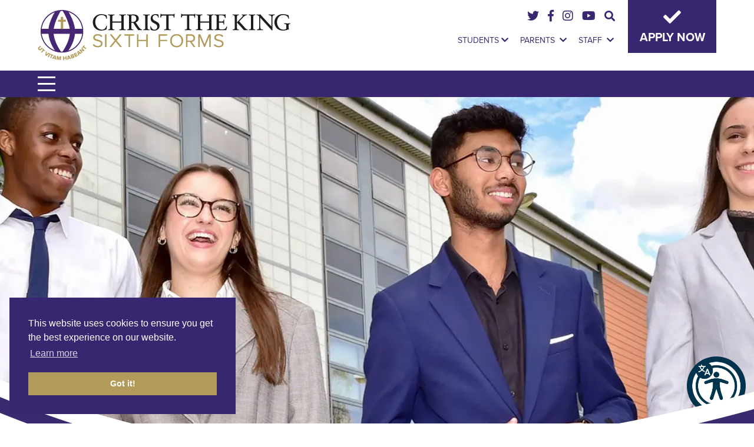

--- FILE ---
content_type: text/html; charset=UTF-8
request_url: https://www.ctk.ac.uk/alumni-news/the-benefits-of-using-keywords-in-your-cv/
body_size: 25120
content:
<!doctype html>
<html lang="en-GB">
<head>
<!-- favicons inc-->
<!--/ favicons inc-->

<link rel="stylesheet" href="https://use.typekit.net/iwm2yua.css">
<link rel="stylesheet" href="https://use.fontawesome.com/releases/v5.6.3/css/all.css" integrity="sha384-UHRtZLI+pbxtHCWp1t77Bi1L4ZtiqrqD80Kn4Z8NTSRyMA2Fd33n5dQ8lWUE00s/" crossorigin="anonymous">

	<meta charset="UTF-8">
	<meta name="viewport" content="width=device-width, initial-scale=1">
	<link rel="profile" href="https://gmpg.org/xfn/11">

	<script>var et_site_url='https://www.ctk.ac.uk';var et_post_id='9970';function et_core_page_resource_fallback(a,b){"undefined"===typeof b&&(b=a.sheet.cssRules&&0===a.sheet.cssRules.length);b&&(a.onerror=null,a.onload=null,a.href?a.href=et_site_url+"/?et_core_page_resource="+a.id+et_post_id:a.src&&(a.src=et_site_url+"/?et_core_page_resource="+a.id+et_post_id))}
</script><meta name='robots' content='index, follow, max-image-preview:large, max-snippet:-1, max-video-preview:-1' />

	<!-- This site is optimized with the Yoast SEO plugin v26.8 - https://yoast.com/product/yoast-seo-wordpress/ -->
	<title>Christ The King Sixth Forms - The benefits of using keywords in your CV London</title>
	<meta name="description" content="In today’s digital world, recruitment has, to a large extent, moved online. Employers and recruiters have access to vast numbers of CVs for potential" />
	<link rel="canonical" href="https://www.ctk.ac.uk/alumni-news/the-benefits-of-using-keywords-in-your-cv/" />
	<meta property="og:locale" content="en_GB" />
	<meta property="og:type" content="article" />
	<meta property="og:title" content="Christ The King Sixth Forms - The benefits of using keywords in your CV London" />
	<meta property="og:description" content="In today’s digital world, recruitment has, to a large extent, moved online. Employers and recruiters have access to vast numbers of CVs for potential" />
	<meta property="og:url" content="https://www.ctk.ac.uk/alumni-news/the-benefits-of-using-keywords-in-your-cv/" />
	<meta property="og:site_name" content="Christ The King Sixth Forms" />
	<meta property="article:publisher" content="https://www.facebook.com/christthekingsfc/" />
	<meta property="article:published_time" content="2021-01-18T15:33:07+00:00" />
	<meta property="article:modified_time" content="2023-12-15T00:03:22+00:00" />
	<meta property="og:image" content="https://www.ctk.ac.uk/wp-content/uploads/2019/08/ctk_banner_1920x800_aquinas.jpg" />
	<meta property="og:image:width" content="1920" />
	<meta property="og:image:height" content="800" />
	<meta property="og:image:type" content="image/jpeg" />
	<meta name="author" content="admin" />
	<meta name="twitter:card" content="summary_large_image" />
	<meta name="twitter:creator" content="@ctksfc" />
	<meta name="twitter:site" content="@ctksfc" />
	<meta name="twitter:label1" content="Written by" />
	<meta name="twitter:data1" content="admin" />
	<meta name="twitter:label2" content="Estimated reading time" />
	<meta name="twitter:data2" content="3 minutes" />
	<script type="application/ld+json" class="yoast-schema-graph">{"@context":"https://schema.org","@graph":[{"@type":"Article","@id":"https://www.ctk.ac.uk/alumni-news/the-benefits-of-using-keywords-in-your-cv/#article","isPartOf":{"@id":"https://www.ctk.ac.uk/alumni-news/the-benefits-of-using-keywords-in-your-cv/"},"author":{"name":"admin","@id":"https://www.ctk.ac.uk/#/schema/person/e738ac4c91503849f465f1277cba8731"},"headline":"The benefits of using keywords in your CV","datePublished":"2021-01-18T15:33:07+00:00","dateModified":"2023-12-15T00:03:22+00:00","mainEntityOfPage":{"@id":"https://www.ctk.ac.uk/alumni-news/the-benefits-of-using-keywords-in-your-cv/"},"wordCount":622,"publisher":{"@id":"https://www.ctk.ac.uk/#organization"},"articleSection":["Alumni News"],"inLanguage":"en-GB"},{"@type":"WebPage","@id":"https://www.ctk.ac.uk/alumni-news/the-benefits-of-using-keywords-in-your-cv/","url":"https://www.ctk.ac.uk/alumni-news/the-benefits-of-using-keywords-in-your-cv/","name":"Christ The King Sixth Forms - The benefits of using keywords in your CV London","isPartOf":{"@id":"https://www.ctk.ac.uk/#website"},"datePublished":"2021-01-18T15:33:07+00:00","dateModified":"2023-12-15T00:03:22+00:00","description":"In today’s digital world, recruitment has, to a large extent, moved online. Employers and recruiters have access to vast numbers of CVs for potential","breadcrumb":{"@id":"https://www.ctk.ac.uk/alumni-news/the-benefits-of-using-keywords-in-your-cv/#breadcrumb"},"inLanguage":"en-GB","potentialAction":[{"@type":"ReadAction","target":["https://www.ctk.ac.uk/alumni-news/the-benefits-of-using-keywords-in-your-cv/"]}]},{"@type":"BreadcrumbList","@id":"https://www.ctk.ac.uk/alumni-news/the-benefits-of-using-keywords-in-your-cv/#breadcrumb","itemListElement":[{"@type":"ListItem","position":1,"name":"Home","item":"https://www.ctk.ac.uk/"},{"@type":"ListItem","position":2,"name":"The benefits of using keywords in your CV"}]},{"@type":"WebSite","@id":"https://www.ctk.ac.uk/#website","url":"https://www.ctk.ac.uk/","name":"Christ The King Sixth Forms","description":"","publisher":{"@id":"https://www.ctk.ac.uk/#organization"},"potentialAction":[{"@type":"SearchAction","target":{"@type":"EntryPoint","urlTemplate":"https://www.ctk.ac.uk/?s={search_term_string}"},"query-input":{"@type":"PropertyValueSpecification","valueRequired":true,"valueName":"search_term_string"}}],"inLanguage":"en-GB"},{"@type":"Organization","@id":"https://www.ctk.ac.uk/#organization","name":"Christ The King Sixth Forms","url":"https://www.ctk.ac.uk/","logo":{"@type":"ImageObject","inLanguage":"en-GB","@id":"https://www.ctk.ac.uk/#/schema/logo/image/","url":"https://www.ctk.ac.uk/wp-content/uploads/2019/08/logo.png","contentUrl":"https://www.ctk.ac.uk/wp-content/uploads/2019/08/logo.png","width":429,"height":86,"caption":"Christ The King Sixth Forms"},"image":{"@id":"https://www.ctk.ac.uk/#/schema/logo/image/"},"sameAs":["https://www.facebook.com/christthekingsfc/","https://x.com/ctksfc","https://www.instagram.com/christthekingsfc/","https://www.youtube.com/channel/UCBHAMpzgcRFhAwQaJ9131Ew"]},{"@type":"Person","@id":"https://www.ctk.ac.uk/#/schema/person/e738ac4c91503849f465f1277cba8731","name":"admin","image":{"@type":"ImageObject","inLanguage":"en-GB","@id":"https://www.ctk.ac.uk/#/schema/person/image/","url":"https://secure.gravatar.com/avatar/f1974bd57766a025b486abb38582db23d717a0a5ecf70c8057456796716d0d3c?s=96&d=mm&r=g","contentUrl":"https://secure.gravatar.com/avatar/f1974bd57766a025b486abb38582db23d717a0a5ecf70c8057456796716d0d3c?s=96&d=mm&r=g","caption":"admin"}}]}</script>
	<!-- / Yoast SEO plugin. -->


<link rel='dns-prefetch' href='//ajax.googleapis.com' />
<link rel="alternate" type="application/rss+xml" title="Christ The King Sixth Forms &raquo; Feed" href="https://www.ctk.ac.uk/feed/" />
<link rel="alternate" type="application/rss+xml" title="Christ The King Sixth Forms &raquo; Comments Feed" href="https://www.ctk.ac.uk/comments/feed/" />
<link rel="alternate" title="oEmbed (JSON)" type="application/json+oembed" href="https://www.ctk.ac.uk/wp-json/oembed/1.0/embed?url=https%3A%2F%2Fwww.ctk.ac.uk%2Falumni-news%2Fthe-benefits-of-using-keywords-in-your-cv%2F" />
<link rel="alternate" title="oEmbed (XML)" type="text/xml+oembed" href="https://www.ctk.ac.uk/wp-json/oembed/1.0/embed?url=https%3A%2F%2Fwww.ctk.ac.uk%2Falumni-news%2Fthe-benefits-of-using-keywords-in-your-cv%2F&#038;format=xml" />
<style id='wp-img-auto-sizes-contain-inline-css' type='text/css'>
img:is([sizes=auto i],[sizes^="auto," i]){contain-intrinsic-size:3000px 1500px}
/*# sourceURL=wp-img-auto-sizes-contain-inline-css */
</style>
<link rel='stylesheet' id='main-css' href='https://www.ctk.ac.uk/assets/css/main.css?ver=1.1' type='text/css' media='all' />
<link rel='stylesheet' id='vegas-css' href='https://www.ctk.ac.uk/assets/css/vegas.min.css?ver=1.1' type='text/css' media='all' />
<link rel='stylesheet' id='mmenu-css' href='https://www.ctk.ac.uk/assets/css/jquery.mmenu.css?ver=1.1' type='text/css' media='all' />
<link rel='stylesheet' id='owl.carousel.min.css-css' href='https://www.ctk.ac.uk/assets/css/owl.carousel.min.css?ver=1.1' type='text/css' media='all' />
<link rel='stylesheet' id='animate.css-css' href='https://www.ctk.ac.uk/assets/css/animate.css?ver=1.1' type='text/css' media='all' />
<link rel='stylesheet' id='c4-css' href='https://www.ctk.ac.uk/assets/css/c4.css?ver=1.1' type='text/css' media='all' />

<style id='wp-emoji-styles-inline-css' type='text/css'>

	img.wp-smiley, img.emoji {
		display: inline !important;
		border: none !important;
		box-shadow: none !important;
		height: 1em !important;
		width: 1em !important;
		margin: 0 0.07em !important;
		vertical-align: -0.1em !important;
		background: none !important;
		padding: 0 !important;
	}
/*# sourceURL=wp-emoji-styles-inline-css */
</style>
<style id='wp-block-library-inline-css' type='text/css'>
:root{--wp-block-synced-color:#7a00df;--wp-block-synced-color--rgb:122,0,223;--wp-bound-block-color:var(--wp-block-synced-color);--wp-editor-canvas-background:#ddd;--wp-admin-theme-color:#007cba;--wp-admin-theme-color--rgb:0,124,186;--wp-admin-theme-color-darker-10:#006ba1;--wp-admin-theme-color-darker-10--rgb:0,107,160.5;--wp-admin-theme-color-darker-20:#005a87;--wp-admin-theme-color-darker-20--rgb:0,90,135;--wp-admin-border-width-focus:2px}@media (min-resolution:192dpi){:root{--wp-admin-border-width-focus:1.5px}}.wp-element-button{cursor:pointer}:root .has-very-light-gray-background-color{background-color:#eee}:root .has-very-dark-gray-background-color{background-color:#313131}:root .has-very-light-gray-color{color:#eee}:root .has-very-dark-gray-color{color:#313131}:root .has-vivid-green-cyan-to-vivid-cyan-blue-gradient-background{background:linear-gradient(135deg,#00d084,#0693e3)}:root .has-purple-crush-gradient-background{background:linear-gradient(135deg,#34e2e4,#4721fb 50%,#ab1dfe)}:root .has-hazy-dawn-gradient-background{background:linear-gradient(135deg,#faaca8,#dad0ec)}:root .has-subdued-olive-gradient-background{background:linear-gradient(135deg,#fafae1,#67a671)}:root .has-atomic-cream-gradient-background{background:linear-gradient(135deg,#fdd79a,#004a59)}:root .has-nightshade-gradient-background{background:linear-gradient(135deg,#330968,#31cdcf)}:root .has-midnight-gradient-background{background:linear-gradient(135deg,#020381,#2874fc)}:root{--wp--preset--font-size--normal:16px;--wp--preset--font-size--huge:42px}.has-regular-font-size{font-size:1em}.has-larger-font-size{font-size:2.625em}.has-normal-font-size{font-size:var(--wp--preset--font-size--normal)}.has-huge-font-size{font-size:var(--wp--preset--font-size--huge)}.has-text-align-center{text-align:center}.has-text-align-left{text-align:left}.has-text-align-right{text-align:right}.has-fit-text{white-space:nowrap!important}#end-resizable-editor-section{display:none}.aligncenter{clear:both}.items-justified-left{justify-content:flex-start}.items-justified-center{justify-content:center}.items-justified-right{justify-content:flex-end}.items-justified-space-between{justify-content:space-between}.screen-reader-text{border:0;clip-path:inset(50%);height:1px;margin:-1px;overflow:hidden;padding:0;position:absolute;width:1px;word-wrap:normal!important}.screen-reader-text:focus{background-color:#ddd;clip-path:none;color:#444;display:block;font-size:1em;height:auto;left:5px;line-height:normal;padding:15px 23px 14px;text-decoration:none;top:5px;width:auto;z-index:100000}html :where(.has-border-color){border-style:solid}html :where([style*=border-top-color]){border-top-style:solid}html :where([style*=border-right-color]){border-right-style:solid}html :where([style*=border-bottom-color]){border-bottom-style:solid}html :where([style*=border-left-color]){border-left-style:solid}html :where([style*=border-width]){border-style:solid}html :where([style*=border-top-width]){border-top-style:solid}html :where([style*=border-right-width]){border-right-style:solid}html :where([style*=border-bottom-width]){border-bottom-style:solid}html :where([style*=border-left-width]){border-left-style:solid}html :where(img[class*=wp-image-]){height:auto;max-width:100%}:where(figure){margin:0 0 1em}html :where(.is-position-sticky){--wp-admin--admin-bar--position-offset:var(--wp-admin--admin-bar--height,0px)}@media screen and (max-width:600px){html :where(.is-position-sticky){--wp-admin--admin-bar--position-offset:0px}}

/*# sourceURL=wp-block-library-inline-css */
</style><style id='wp-block-paragraph-inline-css' type='text/css'>
.is-small-text{font-size:.875em}.is-regular-text{font-size:1em}.is-large-text{font-size:2.25em}.is-larger-text{font-size:3em}.has-drop-cap:not(:focus):first-letter{float:left;font-size:8.4em;font-style:normal;font-weight:100;line-height:.68;margin:.05em .1em 0 0;text-transform:uppercase}body.rtl .has-drop-cap:not(:focus):first-letter{float:none;margin-left:.1em}p.has-drop-cap.has-background{overflow:hidden}:root :where(p.has-background){padding:1.25em 2.375em}:where(p.has-text-color:not(.has-link-color)) a{color:inherit}p.has-text-align-left[style*="writing-mode:vertical-lr"],p.has-text-align-right[style*="writing-mode:vertical-rl"]{rotate:180deg}
/*# sourceURL=https://www.ctk.ac.uk/wp-includes/blocks/paragraph/style.min.css */
</style>
<style id='global-styles-inline-css' type='text/css'>
:root{--wp--preset--aspect-ratio--square: 1;--wp--preset--aspect-ratio--4-3: 4/3;--wp--preset--aspect-ratio--3-4: 3/4;--wp--preset--aspect-ratio--3-2: 3/2;--wp--preset--aspect-ratio--2-3: 2/3;--wp--preset--aspect-ratio--16-9: 16/9;--wp--preset--aspect-ratio--9-16: 9/16;--wp--preset--color--black: #000000;--wp--preset--color--cyan-bluish-gray: #abb8c3;--wp--preset--color--white: #ffffff;--wp--preset--color--pale-pink: #f78da7;--wp--preset--color--vivid-red: #cf2e2e;--wp--preset--color--luminous-vivid-orange: #ff6900;--wp--preset--color--luminous-vivid-amber: #fcb900;--wp--preset--color--light-green-cyan: #7bdcb5;--wp--preset--color--vivid-green-cyan: #00d084;--wp--preset--color--pale-cyan-blue: #8ed1fc;--wp--preset--color--vivid-cyan-blue: #0693e3;--wp--preset--color--vivid-purple: #9b51e0;--wp--preset--gradient--vivid-cyan-blue-to-vivid-purple: linear-gradient(135deg,rgb(6,147,227) 0%,rgb(155,81,224) 100%);--wp--preset--gradient--light-green-cyan-to-vivid-green-cyan: linear-gradient(135deg,rgb(122,220,180) 0%,rgb(0,208,130) 100%);--wp--preset--gradient--luminous-vivid-amber-to-luminous-vivid-orange: linear-gradient(135deg,rgb(252,185,0) 0%,rgb(255,105,0) 100%);--wp--preset--gradient--luminous-vivid-orange-to-vivid-red: linear-gradient(135deg,rgb(255,105,0) 0%,rgb(207,46,46) 100%);--wp--preset--gradient--very-light-gray-to-cyan-bluish-gray: linear-gradient(135deg,rgb(238,238,238) 0%,rgb(169,184,195) 100%);--wp--preset--gradient--cool-to-warm-spectrum: linear-gradient(135deg,rgb(74,234,220) 0%,rgb(151,120,209) 20%,rgb(207,42,186) 40%,rgb(238,44,130) 60%,rgb(251,105,98) 80%,rgb(254,248,76) 100%);--wp--preset--gradient--blush-light-purple: linear-gradient(135deg,rgb(255,206,236) 0%,rgb(152,150,240) 100%);--wp--preset--gradient--blush-bordeaux: linear-gradient(135deg,rgb(254,205,165) 0%,rgb(254,45,45) 50%,rgb(107,0,62) 100%);--wp--preset--gradient--luminous-dusk: linear-gradient(135deg,rgb(255,203,112) 0%,rgb(199,81,192) 50%,rgb(65,88,208) 100%);--wp--preset--gradient--pale-ocean: linear-gradient(135deg,rgb(255,245,203) 0%,rgb(182,227,212) 50%,rgb(51,167,181) 100%);--wp--preset--gradient--electric-grass: linear-gradient(135deg,rgb(202,248,128) 0%,rgb(113,206,126) 100%);--wp--preset--gradient--midnight: linear-gradient(135deg,rgb(2,3,129) 0%,rgb(40,116,252) 100%);--wp--preset--font-size--small: 13px;--wp--preset--font-size--medium: 20px;--wp--preset--font-size--large: 36px;--wp--preset--font-size--x-large: 42px;--wp--preset--spacing--20: 0.44rem;--wp--preset--spacing--30: 0.67rem;--wp--preset--spacing--40: 1rem;--wp--preset--spacing--50: 1.5rem;--wp--preset--spacing--60: 2.25rem;--wp--preset--spacing--70: 3.38rem;--wp--preset--spacing--80: 5.06rem;--wp--preset--shadow--natural: 6px 6px 9px rgba(0, 0, 0, 0.2);--wp--preset--shadow--deep: 12px 12px 50px rgba(0, 0, 0, 0.4);--wp--preset--shadow--sharp: 6px 6px 0px rgba(0, 0, 0, 0.2);--wp--preset--shadow--outlined: 6px 6px 0px -3px rgb(255, 255, 255), 6px 6px rgb(0, 0, 0);--wp--preset--shadow--crisp: 6px 6px 0px rgb(0, 0, 0);}:where(.is-layout-flex){gap: 0.5em;}:where(.is-layout-grid){gap: 0.5em;}body .is-layout-flex{display: flex;}.is-layout-flex{flex-wrap: wrap;align-items: center;}.is-layout-flex > :is(*, div){margin: 0;}body .is-layout-grid{display: grid;}.is-layout-grid > :is(*, div){margin: 0;}:where(.wp-block-columns.is-layout-flex){gap: 2em;}:where(.wp-block-columns.is-layout-grid){gap: 2em;}:where(.wp-block-post-template.is-layout-flex){gap: 1.25em;}:where(.wp-block-post-template.is-layout-grid){gap: 1.25em;}.has-black-color{color: var(--wp--preset--color--black) !important;}.has-cyan-bluish-gray-color{color: var(--wp--preset--color--cyan-bluish-gray) !important;}.has-white-color{color: var(--wp--preset--color--white) !important;}.has-pale-pink-color{color: var(--wp--preset--color--pale-pink) !important;}.has-vivid-red-color{color: var(--wp--preset--color--vivid-red) !important;}.has-luminous-vivid-orange-color{color: var(--wp--preset--color--luminous-vivid-orange) !important;}.has-luminous-vivid-amber-color{color: var(--wp--preset--color--luminous-vivid-amber) !important;}.has-light-green-cyan-color{color: var(--wp--preset--color--light-green-cyan) !important;}.has-vivid-green-cyan-color{color: var(--wp--preset--color--vivid-green-cyan) !important;}.has-pale-cyan-blue-color{color: var(--wp--preset--color--pale-cyan-blue) !important;}.has-vivid-cyan-blue-color{color: var(--wp--preset--color--vivid-cyan-blue) !important;}.has-vivid-purple-color{color: var(--wp--preset--color--vivid-purple) !important;}.has-black-background-color{background-color: var(--wp--preset--color--black) !important;}.has-cyan-bluish-gray-background-color{background-color: var(--wp--preset--color--cyan-bluish-gray) !important;}.has-white-background-color{background-color: var(--wp--preset--color--white) !important;}.has-pale-pink-background-color{background-color: var(--wp--preset--color--pale-pink) !important;}.has-vivid-red-background-color{background-color: var(--wp--preset--color--vivid-red) !important;}.has-luminous-vivid-orange-background-color{background-color: var(--wp--preset--color--luminous-vivid-orange) !important;}.has-luminous-vivid-amber-background-color{background-color: var(--wp--preset--color--luminous-vivid-amber) !important;}.has-light-green-cyan-background-color{background-color: var(--wp--preset--color--light-green-cyan) !important;}.has-vivid-green-cyan-background-color{background-color: var(--wp--preset--color--vivid-green-cyan) !important;}.has-pale-cyan-blue-background-color{background-color: var(--wp--preset--color--pale-cyan-blue) !important;}.has-vivid-cyan-blue-background-color{background-color: var(--wp--preset--color--vivid-cyan-blue) !important;}.has-vivid-purple-background-color{background-color: var(--wp--preset--color--vivid-purple) !important;}.has-black-border-color{border-color: var(--wp--preset--color--black) !important;}.has-cyan-bluish-gray-border-color{border-color: var(--wp--preset--color--cyan-bluish-gray) !important;}.has-white-border-color{border-color: var(--wp--preset--color--white) !important;}.has-pale-pink-border-color{border-color: var(--wp--preset--color--pale-pink) !important;}.has-vivid-red-border-color{border-color: var(--wp--preset--color--vivid-red) !important;}.has-luminous-vivid-orange-border-color{border-color: var(--wp--preset--color--luminous-vivid-orange) !important;}.has-luminous-vivid-amber-border-color{border-color: var(--wp--preset--color--luminous-vivid-amber) !important;}.has-light-green-cyan-border-color{border-color: var(--wp--preset--color--light-green-cyan) !important;}.has-vivid-green-cyan-border-color{border-color: var(--wp--preset--color--vivid-green-cyan) !important;}.has-pale-cyan-blue-border-color{border-color: var(--wp--preset--color--pale-cyan-blue) !important;}.has-vivid-cyan-blue-border-color{border-color: var(--wp--preset--color--vivid-cyan-blue) !important;}.has-vivid-purple-border-color{border-color: var(--wp--preset--color--vivid-purple) !important;}.has-vivid-cyan-blue-to-vivid-purple-gradient-background{background: var(--wp--preset--gradient--vivid-cyan-blue-to-vivid-purple) !important;}.has-light-green-cyan-to-vivid-green-cyan-gradient-background{background: var(--wp--preset--gradient--light-green-cyan-to-vivid-green-cyan) !important;}.has-luminous-vivid-amber-to-luminous-vivid-orange-gradient-background{background: var(--wp--preset--gradient--luminous-vivid-amber-to-luminous-vivid-orange) !important;}.has-luminous-vivid-orange-to-vivid-red-gradient-background{background: var(--wp--preset--gradient--luminous-vivid-orange-to-vivid-red) !important;}.has-very-light-gray-to-cyan-bluish-gray-gradient-background{background: var(--wp--preset--gradient--very-light-gray-to-cyan-bluish-gray) !important;}.has-cool-to-warm-spectrum-gradient-background{background: var(--wp--preset--gradient--cool-to-warm-spectrum) !important;}.has-blush-light-purple-gradient-background{background: var(--wp--preset--gradient--blush-light-purple) !important;}.has-blush-bordeaux-gradient-background{background: var(--wp--preset--gradient--blush-bordeaux) !important;}.has-luminous-dusk-gradient-background{background: var(--wp--preset--gradient--luminous-dusk) !important;}.has-pale-ocean-gradient-background{background: var(--wp--preset--gradient--pale-ocean) !important;}.has-electric-grass-gradient-background{background: var(--wp--preset--gradient--electric-grass) !important;}.has-midnight-gradient-background{background: var(--wp--preset--gradient--midnight) !important;}.has-small-font-size{font-size: var(--wp--preset--font-size--small) !important;}.has-medium-font-size{font-size: var(--wp--preset--font-size--medium) !important;}.has-large-font-size{font-size: var(--wp--preset--font-size--large) !important;}.has-x-large-font-size{font-size: var(--wp--preset--font-size--x-large) !important;}
/*# sourceURL=global-styles-inline-css */
</style>

<style id='classic-theme-styles-inline-css' type='text/css'>
/*! This file is auto-generated */
.wp-block-button__link{color:#fff;background-color:#32373c;border-radius:9999px;box-shadow:none;text-decoration:none;padding:calc(.667em + 2px) calc(1.333em + 2px);font-size:1.125em}.wp-block-file__button{background:#32373c;color:#fff;text-decoration:none}
/*# sourceURL=/wp-includes/css/classic-themes.min.css */
</style>
<link rel='stylesheet' id='dashicons-css' href='https://www.ctk.ac.uk/wp-includes/css/dashicons.min.css?ver=6.9' type='text/css' media='all' />
<link rel='stylesheet' id='admin-bar-css' href='https://www.ctk.ac.uk/wp-includes/css/admin-bar.min.css?ver=6.9' type='text/css' media='all' />
<style id='admin-bar-inline-css' type='text/css'>

    /* Hide CanvasJS credits for P404 charts specifically */
    #p404RedirectChart .canvasjs-chart-credit {
        display: none !important;
    }
    
    #p404RedirectChart canvas {
        border-radius: 6px;
    }

    .p404-redirect-adminbar-weekly-title {
        font-weight: bold;
        font-size: 14px;
        color: #fff;
        margin-bottom: 6px;
    }

    #wpadminbar #wp-admin-bar-p404_free_top_button .ab-icon:before {
        content: "\f103";
        color: #dc3545;
        top: 3px;
    }
    
    #wp-admin-bar-p404_free_top_button .ab-item {
        min-width: 80px !important;
        padding: 0px !important;
    }
    
    /* Ensure proper positioning and z-index for P404 dropdown */
    .p404-redirect-adminbar-dropdown-wrap { 
        min-width: 0; 
        padding: 0;
        position: static !important;
    }
    
    #wpadminbar #wp-admin-bar-p404_free_top_button_dropdown {
        position: static !important;
    }
    
    #wpadminbar #wp-admin-bar-p404_free_top_button_dropdown .ab-item {
        padding: 0 !important;
        margin: 0 !important;
    }
    
    .p404-redirect-dropdown-container {
        min-width: 340px;
        padding: 18px 18px 12px 18px;
        background: #23282d !important;
        color: #fff;
        border-radius: 12px;
        box-shadow: 0 8px 32px rgba(0,0,0,0.25);
        margin-top: 10px;
        position: relative !important;
        z-index: 999999 !important;
        display: block !important;
        border: 1px solid #444;
    }
    
    /* Ensure P404 dropdown appears on hover */
    #wpadminbar #wp-admin-bar-p404_free_top_button .p404-redirect-dropdown-container { 
        display: none !important;
    }
    
    #wpadminbar #wp-admin-bar-p404_free_top_button:hover .p404-redirect-dropdown-container { 
        display: block !important;
    }
    
    #wpadminbar #wp-admin-bar-p404_free_top_button:hover #wp-admin-bar-p404_free_top_button_dropdown .p404-redirect-dropdown-container {
        display: block !important;
    }
    
    .p404-redirect-card {
        background: #2c3338;
        border-radius: 8px;
        padding: 18px 18px 12px 18px;
        box-shadow: 0 2px 8px rgba(0,0,0,0.07);
        display: flex;
        flex-direction: column;
        align-items: flex-start;
        border: 1px solid #444;
    }
    
    .p404-redirect-btn {
        display: inline-block;
        background: #dc3545;
        color: #fff !important;
        font-weight: bold;
        padding: 5px 22px;
        border-radius: 8px;
        text-decoration: none;
        font-size: 17px;
        transition: background 0.2s, box-shadow 0.2s;
        margin-top: 8px;
        box-shadow: 0 2px 8px rgba(220,53,69,0.15);
        text-align: center;
        line-height: 1.6;
    }
    
    .p404-redirect-btn:hover {
        background: #c82333;
        color: #fff !important;
        box-shadow: 0 4px 16px rgba(220,53,69,0.25);
    }
    
    /* Prevent conflicts with other admin bar dropdowns */
    #wpadminbar .ab-top-menu > li:hover > .ab-item,
    #wpadminbar .ab-top-menu > li.hover > .ab-item {
        z-index: auto;
    }
    
    #wpadminbar #wp-admin-bar-p404_free_top_button:hover > .ab-item {
        z-index: 999998 !important;
    }
    
/*# sourceURL=admin-bar-inline-css */
</style>
<link rel='stylesheet' id='ctf_styles-css' href='https://www.ctk.ac.uk/wp-content/plugins/custom-twitter-feeds-pro/css/ctf-styles.min.css?ver=2.5.3' type='text/css' media='all' />
<link rel='stylesheet' id='pgc-simply-gallery-plugin-lightbox-style-css' href='https://www.ctk.ac.uk/wp-content/plugins/simply-gallery-block/plugins/pgc_sgb_lightbox.min.style.css?ver=3.3.2' type='text/css' media='all' />
<link rel='stylesheet' id='ctk-sixth-form-style-css' href='https://www.ctk.ac.uk/wp-content/themes/ctk-sixth-form/style.css?ver=6.9' type='text/css' media='all' />
<link rel='stylesheet' id='wp-pagenavi-css' href='https://www.ctk.ac.uk/wp-content/plugins/wp-pagenavi/pagenavi-css.css?ver=2.70' type='text/css' media='all' />
<script type="text/javascript" src="https://www.ctk.ac.uk/assets/js/wow.min.js?ver=1.1" id="wow-js"></script>
<script type="text/javascript" src="//ajax.googleapis.com/ajax/libs/jquery/2.2.4/jquery.min.js" id="jquery-js"></script>
<script type="text/javascript" src="https://www.ctk.ac.uk/wp-content/plugins/handl-utm-grabber/js/js.cookie.js?ver=6.9" id="js.cookie-js"></script>
<script type="text/javascript" id="handl-utm-grabber-js-extra">
/* <![CDATA[ */
var handl_utm = [];
//# sourceURL=handl-utm-grabber-js-extra
/* ]]> */
</script>
<script type="text/javascript" src="https://www.ctk.ac.uk/wp-content/plugins/handl-utm-grabber/js/handl-utm-grabber.js?ver=6.9" id="handl-utm-grabber-js"></script>
<link rel="https://api.w.org/" href="https://www.ctk.ac.uk/wp-json/" /><link rel="alternate" title="JSON" type="application/json" href="https://www.ctk.ac.uk/wp-json/wp/v2/posts/9970" /><link rel="EditURI" type="application/rsd+xml" title="RSD" href="https://www.ctk.ac.uk/xmlrpc.php?rsd" />
<meta name="generator" content="WordPress 6.9" />
<link rel='shortlink' href='https://www.ctk.ac.uk/?p=9970' />
<style type="text/css">
.feedzy-rss-link-icon:after {
	content: url("https://www.ctk.ac.uk/wp-content/plugins/feedzy-rss-feeds/img/external-link.png");
	margin-left: 3px;
}
</style>
		<noscript><style>.simply-gallery-amp{ display: block !important; }</style></noscript><noscript><style>.sgb-preloader{ display: none !important; }</style></noscript><link rel="preload" href="https://www.ctk.ac.uk/wp-content/plugins/bloom/core/admin/fonts/modules.ttf" as="font" crossorigin="anonymous"><style type="text/css">.recentcomments a{display:inline !important;padding:0 !important;margin:0 !important;}</style>		<style type="text/css">
					.site-title,
			.site-description {
				position: absolute;
				clip: rect(1px, 1px, 1px, 1px);
			}
				</style>
		<style type="text/css">.blue-message {
background: none repeat scroll 0 0 #3399ff;
color: #ffffff;
text-shadow: none;
font-size: 14px;
line-height: 24px;
padding: 10px;
}.green-message {
background: none repeat scroll 0 0 #8cc14c;
color: #ffffff;
text-shadow: none;
font-size: 14px;
line-height: 24px;
padding: 10px;
}.orange-message {
background: none repeat scroll 0 0 #faa732;
color: #ffffff;
text-shadow: none;
font-size: 14px;
line-height: 24px;
padding: 10px;
}.red-message {
background: none repeat scroll 0 0 #da4d31;
color: #ffffff;
text-shadow: none;
font-size: 14px;
line-height: 24px;
padding: 10px;
}.grey-message {
background: none repeat scroll 0 0 #53555c;
color: #ffffff;
text-shadow: none;
font-size: 14px;
line-height: 24px;
padding: 10px;
}.left-block {
background: none repeat scroll 0 0px, radial-gradient(ellipse at center center, #ffffff 0%, #f2f2f2 100%) repeat scroll 0 0 rgba(0, 0, 0, 0);
color: #8b8e97;
padding: 10px;
margin: 10px;
float: left;
}.right-block {
background: none repeat scroll 0 0px, radial-gradient(ellipse at center center, #ffffff 0%, #f2f2f2 100%) repeat scroll 0 0 rgba(0, 0, 0, 0);
color: #8b8e97;
padding: 10px;
margin: 10px;
float: right;
}.blockquotes {
background: none;
border-left: 5px solid #f1f1f1;
color: #8B8E97;
font-size: 14px;
font-style: italic;
line-height: 22px;
padding-left: 15px;
padding: 10px;
width: 60%;
float: left;
}</style><style id="uagb-style-conditional-extension">@media (min-width: 1025px){body .uag-hide-desktop.uagb-google-map__wrap,body .uag-hide-desktop{display:none !important}}@media (min-width: 768px) and (max-width: 1024px){body .uag-hide-tab.uagb-google-map__wrap,body .uag-hide-tab{display:none !important}}@media (max-width: 767px){body .uag-hide-mob.uagb-google-map__wrap,body .uag-hide-mob{display:none !important}}</style><link rel="icon" href="https://www.ctk.ac.uk/wp-content/uploads/2021/09/CTK-Logo-150x150.png" sizes="32x32" />
<link rel="icon" href="https://www.ctk.ac.uk/wp-content/uploads/2021/09/CTK-Logo.png" sizes="192x192" />
<link rel="apple-touch-icon" href="https://www.ctk.ac.uk/wp-content/uploads/2021/09/CTK-Logo.png" />
<meta name="msapplication-TileImage" content="https://www.ctk.ac.uk/wp-content/uploads/2021/09/CTK-Logo.png" />
		<style type="text/css" id="wp-custom-css">
			/* Gravity forms styling */
.gform_wrapper *{clear:none !important}

.gform_body li{padding-left:0px !important;padding-right:20px !important;}
.ginput_container_select{height:59px !important;}
.ginput_container_select select{height:100% !important;}
.gform_body .datepicker{width:100% !important;}
 
.gform_body li{padding-left:0px !important;padding-right:20px !important;}
.ginput_container_select{height:59px !important;}
.ginput_container_select select{height:100% !important;}
.gform_body .datepicker{width:100% !important;}
 
.gform_wrapper li.gfield.gfield_error, .gform_wrapper li.gfield.gfield_error.gfield_contains_required.gfield_creditcard_warning, .gform_wrapper div.validation_error  {border:none !important}


@media only screen and (max-width: 641px)
{
.gform_wrapper input:not([type=radio]):not([type=checkbox]):not([type=image]):not([type=file]) {
    line-height:inherit !important;
		min-height:1rem;
	}
}
@media only screen and (max-width: 400px)
{
#pageHolder #pageContent .gform_fields li{padding-right:0px !important}
}


div.gform_wrapper ul.gform_fields li.gfield {

    margin-bottom: 0;
    padding-right: 20px !important;
    margin-top: 20px;

}
.gform_wrapper li.gfield.gfield_error.gfield_contains_required label.gfield_label {

    margin-top: 0px !important;

}
.gform_wrapper li.gfield.gfield_error
{
padding-top:0px !important
}

.gform_wrapper .top_label li.gfield.gfield_error.gf_left_half {

    margin-right: 0px !important;

}
.gform_wrapper.gform_validation_error .top_label li.gfield.gfield_error.gf_left_half{max-width:50% !important}
/* End of Gravity Forms Styling */


/* Breadcrumb Styling */
#pageHolder .breadcrumb span {

    margin-right: 12px;
    margin-right: 0.75rem;
  margin-left: 12px;
    margin-left: 0.75rem;

}
#pageHolder .breadcrumb a {
margin-left: 0.75rem;
}
#pageHolder .breadcrumb a:first-child{
margin-left: 0rem;
}
#pageHolder .breadcrumb a::after {

  
    display: none;

}
#pageHolder .breadcrumb a {display:inline;line-height:1.5;float:none;}
/* End of Breadcrumb Styling */


/* Left Menu */
#pageHolder aside#sidebar nav#sideMenu ul li.current_page_item a{color:#b29a5a}

.current_page_ancestor ul.children
{
	display: block !important;	
}
.current_page_item ul.children
{
	display: block !important;	
}
#pageHolder aside#sidebar ul li.current_page_item  .holder {
display:none;
}
#pageHolder aside#sidebar ul li.current_page_ancestor  .holder {
display:none;
}
#pageHolder aside#sidebar nav#sideMenu ul li.current_page_item ul a
{
    color: #fff;
}
li.current_page_ancestor ul .current_page_item a
{
    color: #b29a5a;
}
#pageHolder aside#sidebar nav#sideMenu ul li.current_page_item ul a:hover {
    color: #b29a5a;
}
/* End of Left Menu */


/* Fixed Menu */
body.fixedHeader nav#mainMenu ul li ul li a {
    line-height: 1.4;
}
/* End of Fixed Menu */


/* Simple Links */
ul.simple-links-list li{background-color:#eee;color:white;margin-bottom:10px;transition: background-color 0.3s linear;padding-left:0px !important}
ul.simple-links-list li:hover{background-color:#392671 !important;}
ul.simple-links-list li a{color:#384044 !important;display:block;width:100%;padding:15px !important;padding-top:15px !important;padding-bottom:15px !important;font-size:16px;font-weight:700;position:relative;padding-right:40px !important;}
ul.simple-links-list li:before{display:none !important}
ul.simple-links-list li a:hover{color:white !important;text-decoration:none !important;}
#pageHolder #pageContent ul li.simple-links-item{padding-right:0px}
ul.simple-links-list{clear:none !important;}
 
ul.simple-links-list li a .icon {
 
    position: absolute;
    top: 15px;
   right: 15px;
    width: 25px;
    height: 25px;font-size:18px;
              
}
/* End of Simple Links */


/* Color for hyperlinks in li and td */
#pageHolder #pageContent li a{color:#B29A5A}
#pageHolder #pageContent td a{color:#B29A5A}

#pageHolder #pageContent li a:hover{text-decoration:underline}
#pageHolder #pageContent td a:hover{text-decoration:underline}


/* Clear Blocks */
.wp-block-ugb-testimonial{clear:left;}

h1 {
    text-transform: uppercase;
}
h2 {
    text-transform: uppercase;
}
h3 {
    text-transform: uppercase;
}
/* End of Clear Blocks */


/* Course Image Fixes */
#pageHolder #pageContent ul.courseListing figure img {
     min-width: 100% !important;
   }

#relatedCourses .specialContainer figure img {  min-width: 100% !important;
   }
/* End of Course Image Fixes */


/* GF Datepicker color */
.ui-datepicker-title *{color:#666}
/* End GF of Datepicker color */


/* Stackable Testimonial Images */
.ugb-testimonial__image {

    height: 150px;
    width: 150px;
}	
/* End of Stackable Testimonial */

#pageHolder aside#sidebar nav#sideMenu ul li ul li:before {
    position: absolute;
    top: 8px;
    top: 0.5rem;
    left: 2px;
    left: 0.125rem;
    content: "-";
		color:white;
}



/* News Image Ipad Landsccape */ 
@media (max-width: 1400px) and (min-width: 1024px)
{
#pageHolder #pageContent ul.newsList figure img {
min-width:100%
}
}
/* END of News Image Ipad Landsccape */ 
a#gform_save_3_2_link {
	transition:0.5s;
    background-color: #392671;
    color: #fff;
    padding: 14px;
}
a#gform_save_3_2_link:hover {

    background-color: #b29a5a;
    
}
a#gform_save_3_footer_link {
	transition:0.5s;
    background-color: #392671;
    color: #fff;
    padding: 14px;
}
a#gform_save_3_footer_link:hover {
	 background-color: #b29a5a;
}
input#gform_previous_button_3 {
    display: none;
}

.ginput_container_select select {height:39px !important}

.ugb-accordion.ugb-accordion--v2.ugb-accordion--design-plain .ugb-accordion__heading
{
	outline:none !important;
}

.gform_legacy_markup_wrapper.gf_browser_safari .gfield_checkbox li input, .gform_legacy_markup_wrapper.gf_browser_safari .gfield_checkbox li input[type="checkbox"], .gform_legacy_markup_wrapper.gf_browser_safari .gfield_radio li input[type="radio"] {
    margin-top: 0px;
}
.gform_wrapper select{font-size:14px !important}

 #pageHolder #pageContent h1 {float:none;}

#relevantNews ul.newsList figure img, #pageHolder #pageContent ul.newsList figure img
{
	min-width:110%;
	max-width:110%;
	height:auto;
	
}

#banner .curve-white {
 z-index:101;	
}

@media(max-width:1500px)
{
	nav#mainMenu ul {
		display:none !important;
	}
	
	nav#mainMenu,body.fixedHeader nav#mainMenu {
  position: absolute;
  top: 120px;
  top: 7.5rem;
  height: 45px;
  height: 2.8125rem;
  left: 0;
  left: 0;
  right: 0;
  right: 0;
  width: auto;
}
	
	a.mobileMenuBTN {
		display:block;
	}
}

.aligncenter {
  clear: none !important;
}


.wp-pagenavi{padding-top:20px}
.wp-pagenavi a.first,.wp-pagenavi a.last, .wp-pagenavi span.pages{display:none}
 
.wp-pagenavi {
 
    text-align: center;
}
.wp-pagenavi a, .wp-pagenavi span,.wp-pagenavi span.current {
 
    padding: 10px !important;
min-width: 36px;
    display: inline-block;
}
@media (max-width: 767px) {
.wp-pagenavi a, .wp-pagenavi span,.wp-pagenavi span.current {
 
    padding: 10px !important;
min-width: 36px;
    display: inline-block;
}
 
 
}
.wp-pagenavi a, .wp-pagenavi span.extend {
    border-color: #392671 !important;transition: all 0.5s ease;
  background-color:#392671;color:#fff;
}
.wp-pagenavi a:hover, .wp-pagenavi span.current {
    border-color: rgb(178, 154, 90) !important;
  background-color:rgb(178, 154, 90);color:#fff;
}
h3 a{color:#392671}
h3 a:hover{color:#B29A5A}
p.hideme{display:none}

.gform_submission_error.hide_summary {
	font-size: 15px !important;
	color: #c02b0a !important;
	text-transform: none !important;
	font-weight:normal !important;
}
		</style>
			<style type="text/css">
		div.gform_wrapper {
			position: relative;
			background-color: transparent;
																																	border-style: solid;
			border-width: 0;
											}

		
		div.gform_wrapper form {
			position: relative;
		}

		div.gform_wrapper .gform_title {
																	}

		div.gform_wrapper span.gform_description {
											}

		div.gform_wrapper .top_label .gfield_label {
																				}

		div.gform_wrapper .gfield .ginput_complex.ginput_container label {
						margin-bottom: 0;
		}

		div.gform_wrapper .ginput_container label,
		div.gform_wrapper table.gfield_list thead th,
		div.gform_wrapper span.ginput_product_price_label,
		div.gform_wrapper span.ginput_quantity_label,
		div.gform_wrapper .gfield_html {
					}

		div.gform_wrapper span.ginput_product_price,
		div.gform_wrapper .gfield_price .ginput_container_total span {
					}

		div.gform_wrapper .gsection {
							border-bottom-width: px;
									margin-right: 0;
							margin-bottom: px;
					}

		div.gform_wrapper h2.gsection_title {
								}

		div.gform_wrapper ul.gfield_radio li input:not([type='radio']):not([type='checkbox']):not([type='submit']):not([type='button']):not([type='image']):not([type='file']) {
		    width: auto !important;
			display: inline-block;
		}

		div.gform_wrapper input:not([type=radio]):not([type=checkbox]):not([type=submit]):not([type=button]):not([type=image]):not([type=file]),
		div.gform_wrapper select,
		div.gform_wrapper textarea {
							width: 100%;
												background-color: #eeeeee;
						padding-top: 12px;
									padding-bottom: 12px;
									padding-left: 10px;
									padding-right: 10px;
												border-top-width: 0px;
									border-bottom-width: 0px;
									border-left-width: 0px;
									border-right-width: 0px;
									border-style: solid;
						border-radius: 0px;
					}

		div.gform_wrapper .ginput_complex input:not([type=radio]):not([type=checkbox]):not([type=submit]):not([type=image]):not([type=file]) {
		    width: 100%;
		}

		div.gform_wrapper .gfield input:not([type='radio']):not([type='checkbox']):not([type='submit']):not([type='button']):not([type='image']):not([type='file']),
		div.gform_wrapper .gfield select {
					}

		div.gform_wrapper .gfield textarea {
					}
		
		
		
		
		div.gform_wrapper .top_label input.medium,
		div.gform_wrapper .top_label select.medium {
			width: 100%;
		}

		div.gform_wrapper .gfield .gfield_description {
		    		    		    		}

		div.gform_wrapper ul.gform_fields li.gfield:not(.gf_left_third):not(.gf_middle_third)::not(.gf_right_third) {
			margin-bottom: 0;
			padding-right: 0;
						margin-top: 20px;
					}

		div.gform_wrapper .gform_footer,
		div.gform_wrapper .gform_page_footer {
			text-align: ;
		}
		div.gform_wrapper .gform_footer .gform_button,
		div.gform_wrapper .gform_page_footer .button {
							width: auto;
												color: #ffffff;
												text-transform: uppercase;
												background-color: #392671;
									padding-top: 12px;
									padding-bottom: 12px;
									padding-left: 20px;
									padding-right: 20px;
									border-width: 0px;
									border-style: solid;
						border-radius: px;
					}

		div.gform_wrapper.gf_browser_ie .gform_footer .gform_button,
		div.gform_wrapper.gf_browser_ie .gform_page_footer .button {
						padding-top: 12px;
									padding-bottom: 12px;
									padding-left: 20px;
									padding-right: 20px;
					}

		div.gform_wrapper .gform_footer input[type=submit]:last-child,
		div.gform_wrapper .gform_page_footer input[type=button]:last-child,
		div.gform_wrapper .gform_page_footer input[type=submit]:last-child {
			margin-bottom: 0 !important;
		}

		div.gform_wrapper .gform_footer .gform_button:hover, 
		div.gform_wrapper .gform_page_footer .button:hover {
									background-color: #b29a5a;
					}

		
		
		/* File Upload */
		div.gform_wrapper .gfield input[type=file] {
			background-color: transparent;
						border-width: px;
																				}

		div.gform_wrapper div.validation_error {
									color: #dd3333;
									border-top-color: #dd3333;
									border-bottom-color: #dd3333;
					}

		div.gform_wrapper li.gfield.gfield_error {
			background-color: transparent;
		}

		div.gform_wrapper .gfield_error .gfield_label {
						color: #dd3333;
					}

		div.gform_wrapper li.gfield_error input:not([type=radio]):not([type=checkbox]):not([type=submit]):not([type=button]):not([type=image]):not([type=file]),
		div.gform_wrapper li.gfield_error textarea {
						border-color: #dd3333;
									border-width: px;
					}

		div.gform_wrapper .validation_message {
									color: #dd3333;
					}

		/* Success Message */
		div.gform_confirmation_wrapper {
			background-color: transparent;
			border-width: px;
												border-radius: px;
																	}
		div.gform_confirmation_wrapper .gform_confirmation_message {
								    		}

	</style>
	    <!--RUN scripts-->
 <!--- TRACKING START --->
<!-- Facebook Pixel Code -->
<script>
  !function(f,b,e,v,n,t,s)
  {if(f.fbq)return;n=f.fbq=function(){n.callMethod?
  n.callMethod.apply(n,arguments):n.queue.push(arguments)};
  if(!f._fbq)f._fbq=n;n.push=n;n.loaded=!0;n.version='2.0';
  n.queue=[];t=b.createElement(e);t.async=!0;
  t.src=v;s=b.getElementsByTagName(e)[0];
  s.parentNode.insertBefore(t,s)}(window, document,'script',
  'https://connect.facebook.net/en_US/fbevents.js');
	fbq('init', '912986739240437'); 
	fbq('track', 'PageView');
</script>
<noscript>	
<img height="1" width="1" style="display:none"  src="https://www.facebook.com/tr?id=912986739240437&ev=PageView&noscript=1"/></noscript>
<!-- End Facebook Pixel Code -->




<!-- Adform Tracking Code BEGIN -->
<script type="text/javascript">
    window._adftrack = Array.isArray(window._adftrack) ? window._adftrack : (window._adftrack ? [window._adftrack] : []);
    window._adftrack.push({
        pm: 1844044
    });
    (function () { var s = document.createElement('script'); s.type = 'text/javascript'; s.async = true; s.src = 'https://track.adform.net/serving/scripts/trackpoint/async/'; var x = document.getElementsByTagName('script')[0]; x.parentNode.insertBefore(s, x); })();

</script>
<noscript>
    <p style="margin:0;padding:0;border:0;">
        <img src="https://track.adform.net/Serving/TrackPoint/?pm=1844044" width="1" height="1" alt="" />
    </p>
</noscript>
<!-- Adform Tracking Code END -->


<!-- Global site tag (gtag.js) - Google Ads: 701467302 WAS AW-701467302 -->
<script async src="https://www.googletagmanager.com/gtag/js?id=UA-148800927-1"></script>
<script>
  window.dataLayer = window.dataLayer || [];
  function gtag(){dataLayer.push(arguments);}
  gtag('js', new Date());
gtag('config', 'AW-636571022');
</script>

<!-- Snap Pixel Code -->
<script type='text/javascript'>
(function(e,t,n){if(e.snaptr)return;var a=e.snaptr=function()
{a.handleRequest?a.handleRequest.apply(a,arguments):a.queue.push(arguments)};
a.queue=[];var s='script';r=t.createElement(s);r.async=!0;
r.src=n;var u=t.getElementsByTagName(s)[0];
u.parentNode.insertBefore(r,u);})(window,document,
'https://sc-static.net/scevent.min.js');

snaptr('init', '7ac8f81f-3e98-465d-b666-469bfa8d3bb3', {});
snaptr('track', 'PAGE_VIEW');

</script>
<!-- End Snap Pixel Code -->

<!-- Google tag (gtag.js) -->
<script async src="https://www.googletagmanager.com/gtag/js?id=G-PCH978RRB1"></script>
<script>
  window.dataLayer = window.dataLayer || [];
  function gtag(){dataLayer.push(arguments);}
  gtag('js', new Date());

  gtag('config', 'G-PCH978RRB1');
</script>


<!--- TRACKING END --->

<!-- Google tag (gtag.js) -->
<script async src="https://www.googletagmanager.com/gtag/js?id=G-D82QSSE7PS"></script>
<script>
  window.dataLayer = window.dataLayer || [];
  function gtag(){dataLayer.push(arguments);}
  gtag('js', new Date());

  gtag('config', 'G-D82QSSE7PS');
</script>

<!-- Google Tag Manager -->
<script>(function(w,d,s,l,i){w[l]=w[l]||[];w[l].push({'gtm.start':
new Date().getTime(),event:'gtm.js'});var f=d.getElementsByTagName(s)[0],
j=d.createElement(s),dl=l!='dataLayer'?'&l='+l:'';j.async=true;j.src=
'https://www.googletagmanager.com/gtm.js?id='+i+dl;f.parentNode.insertBefore(j,f);
})(window,document,'script','dataLayer','GTM-N7QQZCRR');</script>
<!-- End Google Tag Manager -->




<script src="/assets/js/script.js"></script>
<script src="/assets/js/home.js"></script>

<link rel="stylesheet" href="https://use.typekit.net/iwm2yua.css">

<!--[if (gt IE 9)|!(IE)]><!-->
<script src="/assets/js/wow.min.js"></script>
<script>
$(document).ready(function(){
	if($('html').hasClass('desktop')){
		new WOW().init();
	}
});
</script>
<!--<![endif]-->

<!-- Global site tag (gtag.js) - Google Analytics -->
<script async src="https://www.googletagmanager.com/gtag/js?id=UA-148800927-1"></script>
<script>
  window.dataLayer = window.dataLayer || [];
  function gtag(){dataLayer.push(arguments);}
  gtag('js', new Date());

  gtag('config', 'UA-148800927-1');
</script>


<!-- Facebook Pixel Code -->
<script>
  !function(f,b,e,v,n,t,s)
  {if(f.fbq)return;n=f.fbq=function(){n.callMethod?
  n.callMethod.apply(n,arguments):n.queue.push(arguments)};
  if(!f._fbq)f._fbq=n;n.push=n;n.loaded=!0;n.version='2.0';
  n.queue=[];t=b.createElement(e);t.async=!0;
  t.src=v;s=b.getElementsByTagName(e)[0];
  s.parentNode.insertBefore(t,s)}(window, document,'script',
  'https://connect.facebook.net/en_US/fbevents.js');
  fbq('init', '1486261328191643');
  fbq('track', 'PageView');
</script>
<noscript><img height="1" width="1" style="display:none"
  src="https://www.facebook.com/tr?id=1486261328191643&ev=PageView&noscript=1"
/></noscript>
<!-- End Facebook Pixel Code -->
<!-- Global site tag (gtag.js) - Google Ads: 636571022 --> 
<script async src="https://www.googletagmanager.com/gtag/js?id=AW-636571022"></script> 
<script> window.dataLayer = window.dataLayer || []; function gtag(){dataLayer.push(arguments);} gtag('js', new Date()); gtag('config', 'AW-636571022'); </script>


<script>
/* Run standard functions
========================================================*/
$(document).ready(function(e) {
$( ".simple-links-list li a" ).append( "<div class='icon'><i class='fas fa-cloud-download-alt'></i></div>" );
              });
</script>



<link rel="stylesheet" type="text/css" href="//cdnjs.cloudflare.com/ajax/libs/cookieconsent2/3.1.0/cookieconsent.min.css" />
<script src="//cdnjs.cloudflare.com/ajax/libs/cookieconsent2/3.1.0/cookieconsent.min.js"></script>
<script>
window.addEventListener("load", function(){
window.cookieconsent.initialise({
  "palette": {
    "popup": {  
           "background": "#392671",
      "text": "#ffffff"
    },
    "button": {
"background": "#B29A5A",
      "text": "#ffffff"
    }
  },
  "position": "bottom-left",
  "content": {
    "href": "/privacy/"
  }
})});
</script>
<script type="text/javascript">
    var _ss = _ss || [];
    _ss.push(['_setDomain', 'https://koi-3QNL2R9LSG.marketingautomation.services/net']);
    _ss.push(['_setAccount', 'KOI-46MKAJ8WPU']);
    _ss.push(['_trackPageView']);
(function() {
    var ss = document.createElement('script');
    ss.type = 'text/javascript'; ss.async = true;
    ss.src = ('https:' == document.location.protocol ? 'https://' : 'http://') + 'koi-3QNL2R9LSG.marketingautomation.services/client/ss.js?ver=2.2.1';
    var scr = document.getElementsByTagName('script')[0];
    scr.parentNode.insertBefore(ss, scr);
})();
</script>

<script>(function(n,t,i,r){var u,f;n[i]=n[i]||{},n[i].initial={accountCode:"CHRIS11227",host:"CHRIS11227.pcapredict.com"},n[i].on=n[i].on||function(){(n[i].onq=n[i].onq||[]).push(arguments)},u=t.createElement("script"),u.async=!0,u.src=r,f=t.getElementsByTagName("script")[0],f.parentNode.insertBefore(u,f)})(window,document,"pca","//CHRIS11227.pcapredict.com/js/sensor.js")</script>
<link rel="stylesheet" href="/C4/css/plugins.css" type="text/css" media="screen">
<script type="text/javascript" src="/C4/js/noty/packaged/jquery.noty.packaged.min.js"></script>
<link rel="stylesheet" href="//cdnjs.cloudflare.com/ajax/libs/jquery-confirm/3.3.2/jquery-confirm.min.css">
<script src="//cdnjs.cloudflare.com/ajax/libs/jquery-confirm/3.3.2/jquery-confirm.min.js"></script>

<style>

/*Notify - SlideIn*/

#noty_topRight_layout_container li,
#noty_bottomRight_layout_container li,
#noty_bottom_layout_container li,
#noty_bottomLeft_layout_container li,
#noty_topLeft_layout_container li,
#noty_top_layout_container li{background:none !important;border:none !important;background-color:rgb(57,38,113,0.8) !important; margin-bottom:10px;}
.noty_close{background-image:url('/images/close.png') !important;}
.notyLink{color:white;text-decoration:none;font-size:13px;}
.notyLink:hover{color:white;text-decoration:underline;font-size:13px;}


/*Notify - Popup*/


.jconfirm.jconfirm-modern .jconfirm-box {
width:70%;
max-width:900px;

}
.jconfirm.jconfirm-modern .jconfirm-bg {
    background-color: black;
    opacity: .8;
}
.jconfirm.jconfirm-modern p{margin-bottom:10px}
.jconfirm.jconfirm-modern .jconfirm-box div.jconfirm-content-pane .jconfirm-content img {
    max-width: 100% !important;
    height: auto !important;
}
.jconfirm.jconfirm-modern .jconfirm-buttons{padding-bottom:10px;}
.jconfirm.jconfirm-modern .jconfirm-box.jconfirm-type-red
{
border-top:none;
}

.jconfirm.jconfirm-modern .jconfirm-box{padding: 20px 20px 15px;}
.jconfirm.jconfirm-modern .bottomLink{display:none}
.jconfirm.jconfirm-modern .jconfirm-box .jconfirm-buttons{text-align:center;margin-bottom:0px;padding-bottom:0px;padding-top:10px;}
.jconfirm.jconfirm-modern .jconfirm-box div.jconfirm-content{margin-bottom:0px;}
.jconfirm.jconfirm-modern .jconfirm-box .jconfirm-buttons .btn-close:hover, .jconfirm .jconfirm-box .jconfirm-buttons .btn-more:hover{background-color:#bbb}
@media (max-width: 1200px) {
	.jconfirm .jconfirm-box {
		width:70%;
max-width:900px;
	}
	.jconfirm.jconfirm-modern .jconfirm-box{padding: 20px 20px 15px;}
	.jconfirm.jconfirm-modern .jconfirm-box .jconfirm-buttons{padding-bottom:0px}
}

@media (max-width: 767px) {
	.jconfirm.jconfirm-modern .jconfirm-box {
		width:90%;
		max-width:90%;
	}

}
.jconfirm .jconfirm-box .jconfirm-buttons button.btn-default {
    background-color: #ecf0f1;

}

</style>
<!---END OF C4 STYLES ---->
<script>

function getCookiSlideIn(name) {
    var dc = document.cookie;
    var prefix = name + "=";
    var begin = dc.indexOf("; " + prefix);
    if (begin == -1) {
        begin = dc.indexOf(prefix);
        if (begin != 0) return null;
    }
    else
    {
        begin += 2;
        var end = document.cookie.indexOf(";", begin);
        if (end == -1) {
        end = dc.length;
        }
    }
    // because unescape has been deprecated, replaced with decodeURI
    //return unescape(dc.substring(begin + prefix.length, end));
    return decodeURI(dc.substring(begin + prefix.length, end));
} 
function setCookieSlideIn(name, value, daysToLive) {
    // Encode value in order to escape semicolons, commas, and whitespace
    var cookie = name + "=" + encodeURIComponent(value);
    
    if(typeof daysToLive === "number") {
        /* Sets the max-age attribute so that the cookie expires
        after the specified number of days */
        cookie += "; max-age=" + (daysToLive*24*60*60);
        
        document.cookie = cookie;
    }
}


function loadNotifications()
{


}

$( document ).ready(function() {
	setTimeout('loadNotifications()',1000)
});
</script>	
<meta name="facebook-domain-verification" content="m3xxfphfuweq2xyjha7rnj7uotog6o" />
<!-- Google tag (gtag.js) -->
<script async src="https://www.googletagmanager.com/gtag/js?id=AW-448493606"></script>
<script>
  window.dataLayer = window.dataLayer || [];
  function gtag(){dataLayer.push(arguments);}
  gtag('js', new Date());

  gtag('config', 'AW-448493606');
</script>

</head>

<body class="">
    <!-- Google Tag Manager (noscript) -->
<noscript><iframe src=https://www.googletagmanager.com/ns.html?id=GTM-N7QQZCRR
height="0" width="0" style="display:none;visibility:hidden"></iframe></noscript>
<!-- End Google Tag Manager (noscript) -->
    
    
<div id="wrapper">
<!--========================================================
                          HEADER
=========================================================-->
<header id="masthead">

    <!-- container -->
    <div class="container">
    
        <a href="/apply/" class="applyBTN"><i class="fas fa-check"></i><span>APPLY NOW</span></a>
    
        <!-- top bar links -->
<div class="topBar">
            <div class="socialsSearch">
                <div class="searchBox"><form action="https://www.ctk.ac.uk/">
                    <a class="closeBTN" href="#"><i class="fas fa-times"></i></a>
                    <input type="text" name="s" class="searchInput" placeholder="Search">
                    <button class="searchBTN" type="submit"><i class="fas fa-search"></i></button></form>
                </div>
                <a class="socialIcon twitter" href="https://twitter.com/ctksfc" target="_blank"><i class="fab fa-twitter"></i></a>
                <a class="socialIcon facebook" href="https://www.facebook.com/christthekingsfc/" target="_blank"><i class="fab fa-facebook-f"></i></a>
                <a class="socialIcon instagram" href="https://www.instagram.com/christthekingsfc/" target="_blank"><i class="fab fa-instagram"></i></a>
                 <a class="socialIcon youtube" href="https://www.youtube.com/channel/UCBHAMpzgcRFhAwQaJ9131Ew" target="_blank"><i class="fab fa-youtube"></i></a>
                
                <a id="mobile" class="searchIcon" href="#menud"><i class="fas fa-search"></i></a>
                <a class="searchIcon dt" href="#"><i class="fas fa-search"></i></a>
            </div>
            <div class="headerLinks">
                <div class="mobileQL">
                    <span class="activator">QUICK LINKS <i class="fas fa-chevron-down"></i></span>
                    <div class="mobLinks">
                        <ul>
                            <li class="has-sub"><a href="">STUDENTS</a>
                                <ul id="menu-students" class="menu"><li id="menu-item-403" class="menu-item menu-item-type-custom menu-item-object-custom menu-item-403"><a target="_blank" href="http://moodle.ctksfc.ac.uk/login/index.php">Moodle</a></li>
<li id="menu-item-405" class="menu-item menu-item-type-custom menu-item-object-custom menu-item-405"><a target="_blank" href="https://proportal.ctk.ac.uk/proportal">ProPortal (Off-site)</a></li>
<li id="menu-item-13016" class="menu-item menu-item-type-custom menu-item-object-custom menu-item-13016"><a href="http://proportal/proportal">ProPortal (On-site)</a></li>
<li id="menu-item-406" class="menu-item menu-item-type-custom menu-item-object-custom menu-item-406"><a target="_blank" href="http://my.ctksfc.ac.uk">Outlook/OneDrive</a></li>
</ul>                            </li>
                            <li class="has-sub"><a href="">PARENTS</a>
                                   <ul id="menu-parents" class="menu"><li id="menu-item-462" class="menu-item menu-item-type-custom menu-item-object-custom menu-item-462"><a target="_blank" rel="nofollow" href="https://proportal.ctk.ac.uk/proportal">Parent ProPortal</a></li>
<li id="menu-item-4115" class="menu-item menu-item-type-custom menu-item-object-custom menu-item-4115"><a href="https://ctksfc.schoolcloud.co.uk/">Parents Evening System</a></li>
</ul>                            </li>
                            <li class="has-sub"><a href="">STAFF</a>
                                  <ul id="menu-staff" class="menu"><li id="menu-item-3163" class="menu-item menu-item-type-custom menu-item-object-custom menu-item-3163"><a rel="nofollow" href="https://login.microsoftonline.com/common/oauth2/authorize?client_id=4345a7b9-9a63-4910-a426-35363201d503&#038;redirect_uri=https%3A%2F%2Fwww.office.com%2Flanding&#038;response_type=code%20id_token&#038;scope=openid%20profile&#038;response_mode=form_post&#038;nonce=637266845245171627.YzAyMDhhYzMtOGMxOC00NjllLTkwODEtNjQyNTM5YmNhNmFhYTA5OWU2MmEtNDk1MS00MTdjLThkMWQtMjBjZGU4Y2M2Y2Rl&#038;ui_locales=en-GB&#038;mkt=en-GB&#038;client-request-id=d89c5b5e-8431-40c4-b757-c0f375271c9f&#038;state=[base64]&#038;x-client-SKU=ID_NETSTANDARD2_0&#038;x-client-ver=6.3.0.0">Outlook</a></li>
<li id="menu-item-411" class="menu-item menu-item-type-custom menu-item-object-custom menu-item-411"><a target="_blank" rel="nofollow" href="https://ctksfc.sharepoint.com/sites/CTK2">Staff Intranet</a></li>
<li id="menu-item-3604" class="menu-item menu-item-type-custom menu-item-object-custom menu-item-3604"><a rel="nofollow" href="https://eur01.safelinks.protection.outlook.com/?url=https%3A%2F%2Fctksfc.sharepoint.com%2Fsites%2FCTKGovernors&#038;data=02%7C01%7CR.Octave%40ctksfc.ac.uk%7Cd06ca15ff28f4ce9f6ab08d8595a191d%7C6734f3ea16d4432794153e71b558fec6%7C0%7C0%7C637357590781136477&#038;sdata=8ijo4OkzBfSIXgGSrd5dXVhJrZsH12IYDBzYLrO%2BNz0%3D&#038;reserved=0">Governor Portal</a></li>
<li id="menu-item-413" class="menu-item menu-item-type-custom menu-item-object-custom menu-item-413"><a target="_blank" rel="nofollow" href="http://moodle.ctksfc.ac.uk">Moodle</a></li>
<li id="menu-item-12011" class="menu-item menu-item-type-custom menu-item-object-custom menu-item-12011"><a href="https://www.ctk.ac.uk/staff-wellbeing/">Staff Wellbeing</a></li>
</ul>                            </li>
                        </ul>
                    </div>
                </div>
                <!-- desktop -->
                
             <ul class="sf-menu">
                   <li><span>STUDENTS<i class="fas fa-chevron-down"></i></span>
                   <ul id="menu-students-1" class="menu"><li class="menu-item menu-item-type-custom menu-item-object-custom menu-item-403"><a target="_blank" href="http://moodle.ctksfc.ac.uk/login/index.php">Moodle</a></li>
<li class="menu-item menu-item-type-custom menu-item-object-custom menu-item-405"><a target="_blank" href="https://proportal.ctk.ac.uk/proportal">ProPortal (Off-site)</a></li>
<li class="menu-item menu-item-type-custom menu-item-object-custom menu-item-13016"><a href="http://proportal/proportal">ProPortal (On-site)</a></li>
<li class="menu-item menu-item-type-custom menu-item-object-custom menu-item-406"><a target="_blank" href="http://my.ctksfc.ac.uk">Outlook/OneDrive</a></li>
</ul>                    </li>
                    <li><span>PARENTS <i class="fas fa-chevron-down"></i></span>
                           <ul id="menu-parents-1" class="menu"><li class="menu-item menu-item-type-custom menu-item-object-custom menu-item-462"><a target="_blank" rel="nofollow" href="https://proportal.ctk.ac.uk/proportal">Parent ProPortal</a></li>
<li class="menu-item menu-item-type-custom menu-item-object-custom menu-item-4115"><a href="https://ctksfc.schoolcloud.co.uk/">Parents Evening System</a></li>
</ul>                    </li>
                    <li><span>STAFF <i class="fas fa-chevron-down"></i></span>
                          <ul id="menu-staff-1" class="menu"><li class="menu-item menu-item-type-custom menu-item-object-custom menu-item-3163"><a rel="nofollow" href="https://login.microsoftonline.com/common/oauth2/authorize?client_id=4345a7b9-9a63-4910-a426-35363201d503&#038;redirect_uri=https%3A%2F%2Fwww.office.com%2Flanding&#038;response_type=code%20id_token&#038;scope=openid%20profile&#038;response_mode=form_post&#038;nonce=637266845245171627.YzAyMDhhYzMtOGMxOC00NjllLTkwODEtNjQyNTM5YmNhNmFhYTA5OWU2MmEtNDk1MS00MTdjLThkMWQtMjBjZGU4Y2M2Y2Rl&#038;ui_locales=en-GB&#038;mkt=en-GB&#038;client-request-id=d89c5b5e-8431-40c4-b757-c0f375271c9f&#038;state=[base64]&#038;x-client-SKU=ID_NETSTANDARD2_0&#038;x-client-ver=6.3.0.0">Outlook</a></li>
<li class="menu-item menu-item-type-custom menu-item-object-custom menu-item-411"><a target="_blank" rel="nofollow" href="https://ctksfc.sharepoint.com/sites/CTK2">Staff Intranet</a></li>
<li class="menu-item menu-item-type-custom menu-item-object-custom menu-item-3604"><a rel="nofollow" href="https://eur01.safelinks.protection.outlook.com/?url=https%3A%2F%2Fctksfc.sharepoint.com%2Fsites%2FCTKGovernors&#038;data=02%7C01%7CR.Octave%40ctksfc.ac.uk%7Cd06ca15ff28f4ce9f6ab08d8595a191d%7C6734f3ea16d4432794153e71b558fec6%7C0%7C0%7C637357590781136477&#038;sdata=8ijo4OkzBfSIXgGSrd5dXVhJrZsH12IYDBzYLrO%2BNz0%3D&#038;reserved=0">Governor Portal</a></li>
<li class="menu-item menu-item-type-custom menu-item-object-custom menu-item-413"><a target="_blank" rel="nofollow" href="http://moodle.ctksfc.ac.uk">Moodle</a></li>
<li class="menu-item menu-item-type-custom menu-item-object-custom menu-item-12011"><a href="https://www.ctk.ac.uk/staff-wellbeing/">Staff Wellbeing</a></li>
</ul>                    </li>
                
                </ul>
            </div>
        </div>
        <!-- /top bar links -->    
        <!-- logo -->
        <div class="logoHolder">
            <a class="logo" href="/">
                <img src="/assets/images/global/logo.png" alt="Christ The King Sixth Forms">
            </a>
        </div>
        <!-- /logo -->
    
    </div>
    <!-- /container -->
    
        
    <!-- main menu -->
    <nav id="mainMenu">
       
        <!-- container -->
        <div class="container">
       <ul class="sf-menu">          <li><a target="" href="https://www.ctk.ac.uk/"  >HOME</a>
          
                    
          
          
          
          
          
          
          
          </li>
               <li><a target="" href="https://www.ctk.ac.uk/about/"  >ABOUT</a>
          
                    
          <div class="sf-mega" style="display: none">
                <nav id="subNav">
                    <!-- container -->
                    <div class="container">
                    <div class="colFour menu first">
                    <ul>
                    
            <li><a target=""   href="https://www.ctk.ac.uk/about/principals-welcome/"  >Executive Principal’s Welcome</a></li>
          
          
                              
                    
        




                    
            <li><a target=""   href="https://www.ctk.ac.uk/about/vision-ethos/"  >Vision &amp; Ethos</a></li>
          
          
                              
                    
        




                    
            <li><a target=""   href="https://www.ctk.ac.uk/about/term-dates/"  >Term Dates</a></li>
          
          
           </ul>
                    </div>
                    <div class="colFour menu">
                    <ul>                    
                    
        




                    
            <li><a target=""   href="https://www.ctk.ac.uk/about/additional-learning-support/"  >Additional Learning Support</a></li>
          
          
                              
                    
        




                    
            <li><a target=""   href="https://www.ctk.ac.uk/sustainability-strategy/"  >Sustainability Strategy</a></li>
          
          
                              
                    
        




                    
            <li><a target=""   href="https://www.ctk.ac.uk/equality-diversity-and-inclusion/"  >Equity, Diversity and Inclusion</a></li>
          
          
                              
  </ul>
                    </div>
                    <div class="colFour menu">
                    <ul>                    
        




                    
            <li><a target=""   href="https://www.ctk.ac.uk/about/ofsted/"  >Ofsted</a></li>
          
          
                              
                    
        




                    
            <li><a target=""   href="https://www.ctk.ac.uk/about/staff-profiles/"  >Meet our Staff</a></li>
          
          
                              
                    
        




                    
            <li><a target=""   href="https://www.ctk.ac.uk/about/policies-procedures/"  >Policies and Procedures</a></li>
          
          
                              
                    
</ul>                    </div>
                    <div class="colFour menu">
                    <ul>
                                




                    
            <li><a target=""   href="https://www.ctk.ac.uk/school-liaison/"  >School Liaison</a></li>
          
          
                              
                    
        




                    
            <li><a target=""   href="https://www.ctk.ac.uk/careers/"  >Careers</a></li>
          
          
                              
                    
        




                    
            <li><a target=""   href="https://www.ctk.ac.uk/about/governing-body/"  >Governing Body</a></li>
          
          
                              
                    
        




                              </ul>
                    </div>
                </div>
                <!-- /container --> 
                </nav>
            </div>
                     
          
          
          
          
          
          
          
          </li>
               <li><a target="" href="https://www.ctk.ac.uk/about/news/"  >NEWS</a>
          
                    
          
          
          
          
          
          
          
          </li>
               <li><a target="" href="https://www.ctk.ac.uk/catholic-life/"  >CATHOLIC LIFE</a>
          
                    
          <div class="sf-mega" style="display: none">
                <nav id="subNav">
                    <!-- container -->
                    <div class="container">
                    <div class="colFour menu first">
                    <ul>
                    
            <li><a target=""   href="https://www.ctk.ac.uk/catholic-life/life-at-ctk/"  >Life at CTK</a></li>
          
          
                              
                    
        




                    
            <li><a target=""   href="https://www.ctk.ac.uk/catholic-life/catholic-social-teaching/"  >Catholic Social Teaching</a></li>
          
          
           </ul>
                    </div>
                    <div class="colFour menu">
                    <ul>                    
                    
        




                    
            <li><a target=""   href="https://www.ctk.ac.uk/catholic-life/chaplaincy/"  >Chaplaincy</a></li>
          
          
                              
                    
        




                    
            <li><a target=""   href="https://www.ctk.ac.uk/jubilee-year-of-hope/"  >Jubilee Year of Hope</a></li>
          
          
                              
  </ul>
                    </div>
                    <div class="colFour menu">
                    <ul>                    
        




                    
            <li><a target=""   href="https://www.ctk.ac.uk/oscar-romero-award/"  >Oscar Romero Award</a></li>
          
          
                              
                    
        




                    
            <li><a target=""   href="https://www.ctk.ac.uk/catholic-life/parishes/"  >Parishes</a></li>
          
          
                              
                    
</ul>                    </div>
                    <div class="colFour menu">
                    <ul>
                                




                    
            <li><a target=""   href="https://www.ctk.ac.uk/catholic-life/religious-education/"  >Religious Education</a></li>
          
          
                              
                    
        




                    
            <li><a target=""   href="https://www.ctk.ac.uk/catholic-life/social-impact/"  >Social Impact</a></li>
          
          
                              
                    
        




                              </ul>
                    </div>
                </div>
                <!-- /container --> 
                </nav>
            </div>
                     
          
          
          
          
          
          
          
          </li>
               <li><a target="_blank" href="https://www.ctkaquinas.ac.uk/"  >CTK AQUINAS</a>
          
                    
          
          
          
          
          
          
          
          </li>
               <li><a target="_blank" href="https://www.ctkemmanuel.ac.uk/"  >CTK EMMANUEL</a>
          
                    
          
          
          
          
          
          
          
          </li>
               <li><a target="_blank" href="https://www.ctkstmarys.ac.uk/"  >CTK ST MARY’S</a>
          
                    
          
          
          
          
          
          
          
          </li>
               <li><a target="" href="https://www.ctk.ac.uk/alumni/"  >ALUMNI</a>
          
                    
          <div class="sf-mega" style="display: none">
                <nav id="subNav">
                    <!-- container -->
                    <div class="container">
                    <div class="colFour menu first">
                    <ul>
                    
            <li><a target=""   href="https://www.ctk.ac.uk/alumni/alumni-wall/"  >Alumni Wall</a></li>
          
          
           </ul>
                    </div>
                    <div class="colFour menu">
                    <ul>                    
                    
        




                    
            <li><a target=""   href="https://www.ctk.ac.uk/wp-content/uploads/2024/04/Alumni-Governor-flyer-1.pdf"  >Become a Foundation Governor</a></li>
          
          
                              
  </ul>
                    </div>
                    <div class="colFour menu">
                    <ul>                    
        




                    
            <li><a target=""   href="https://www.ctk.ac.uk/alumni/get-involved/"  >Get Involved</a></li>
          
          
                              
                    
</ul>                    </div>
                    <div class="colFour menu">
                    <ul>
                                




                    
            <li><a target=""   href="https://www.ctk.ac.uk/alumni/news/"  >News</a></li>
          
          
                              
                    
        




                              </ul>
                    </div>
                </div>
                <!-- /container --> 
                </nav>
            </div>
                     
          
          
          
          
          
          
          
          </li>
               <li><a target="" href="https://www.ctk.ac.uk/vacancies/"  >VACANCIES</a>
          
                    
          <div class="sf-mega" style="display: none">
                <nav id="subNav">
                    <!-- container -->
                    <div class="container">
                    <div class="colFour menu first">
                    <ul>
                    
            <li><a target=""   href="https://www.ctk.ac.uk/vacancies/working-at-ctk/"  >Working at Christ the King Sixth Forms</a></li>
          
          
           </ul>
                    </div>
                    <div class="colFour menu">
                    <ul>                    
                    
        




                    
            <li><a target=""   href="https://www.ctk.ac.uk/vacancies/ects/"  >ECTs</a></li>
          
          
                              
  </ul>
                    </div>
                    <div class="colFour menu">
                    <ul>                    
        




                    
            <li><a target=""   href="https://www.ctk.ac.uk/governor-vacancies/"  >Governor Vacancies</a></li>
          
          
                              
                    
</ul>                    </div>
                    <div class="colFour menu">
                    <ul>
                                




                    
            <li><a target=""   href="https://www.ctk.ac.uk/train-to-teach/"  >Train to Teach</a></li>
          
          
                              
                    
        




                              </ul>
                    </div>
                </div>
                <!-- /container --> 
                </nav>
            </div>
                     
          
          
          
          
          
          
          
          </li>
               <li><a target="" href="https://www.ctk.ac.uk/contact/"  >CONTACTS</a>
          
                    
          <div class="sf-mega" style="display: none">
                <nav id="subNav">
                    <!-- container -->
                    <div class="container">
                    <div class="colFour menu first">
                    <ul>
                    
            <li><a target=""   href="https://www.ctk.ac.uk/contact/locations/"  >Our Locations</a></li>
          
          
           </ul>
                    </div>
                    <div class="colFour menu">
                    <ul>                    
                    
        




                              </ul>
                    </div>
                </div>
                <!-- /container --> 
                </nav>
            </div>
                     
          
          
          
          
          
          
          
          </li>
     </ul>        
        <!-- menu BTN -->
        <a class="mobileMenuBTN" href="#menud">
            <div id="navIcon">
              <span></span>
              <span></span>
              <span></span>
            </div>
        </a>
        <!-- /menu BTN -->
        
        </div>
        <!-- /container -->
        
    </nav>
    <!-- /main menu -->

</header>
<!-- /header -->
</header>
<!-- /header -->

	</header><!-- #masthead -->

	<div id="content" class="site-content">
<script>
$('body').addClass("page");
</script>

<!--========================================================
                          BANNER
=========================================================-->
<div id="banner" class="page">
    
    <div class="curve-white"></div>
    
</div>
<!-- /banner -->

	<!--========================================================
                      PAGE PANELS
=========================================================-->
<div id="pageHolder">
      
	  <!-- container -->
	  <div class="container">
	  
	  <!-- page holder -->
	  <div class="pageHolder">

	  
	  <!-- main content -->
	  <div id="pageContent" class="fullWidth">
		  
		<div class="breadcrumb">
						<!-- Breadcrumb NavXT 7.2.0 -->
<a href="https://www.ctk.ac.uk">Home</a>|<a href="/alumni/">Alumni</a>|<a href="/alumni/news/">Alumni News</a>|<a class="current" href="">The benefits of using keywords in your CV</a>						</div>

  
		  <!-- page title -->
		  <h1>The benefits of using keywords in your CV</h1>
  
		  
<p>In today’s digital world, recruitment has, to a large extent, moved online. Employers and recruiters have access to vast numbers of CVs for potential candidates from huge online recruitment databases, online job sites and LinkedIn. According to Jobsite.co.uk, “the average CV is only looked at for 10 seconds.” That’s because “typically a Recruitment Consultant might view several hundred CVs in a single day.”</p>



<p>This not only means that your first impression is crucial, but also means that your CV may not be being seen at all.</p>



<p>However, there is a simple way to ensure that your CV makes its way into the hands of the right people. It’s all about keywords.</p>



<p>To help filter through all those applications, your CV is now likely to be found by way of a keyword search. Therefore, your CV needs to contain keywords in order for search engines to find you, thereby increasing the likelihood of a human being ever seeing your carefully constructed application.</p>



<p>We have rounded up the ways in which you can figure out which keywords are relevant to you, and how to use them:</p>



<p><strong>Make sure you use the right job title</strong> – it sounds so obvious but huge amounts of CVs are overlooked because they don’t mention the desired job title once. An article on <a href="http://www.managementtoday.co.uk/news/1222057/mt-expert-detecting-top-mistakes-cvs-job-applications/">co.uk</a> points out that 35% of people provide incorrect details, including their previous job titles, that may be relevant to the job they are applying for. Even if you don’t have experience in that specific job role, make sure you reference it somewhere on your CV to ensure it will come up when searched for. For example, you can express your interest in the particular type of role, and follow this up with evidence to prove you’ve got the necessary experience and skills from your previous roles.</p>



<p><strong>Pay attention to the keywords the recruiter uses</strong> – it’s important that your CV mirrors the language used in the job description. Our suggestion is to highlight the key words and phrases and make sure you incorporate them into your CV. The more you do this, the more likely you are to stand out and get to interview stage. It may sound like a laborious process, but often tailoring your CV for each job application is much more effective than sending out hundreds of generic CVs that may not be picked up in searches.</p>



<p><strong>Become familiar with industry phrasing and buzzwords</strong> – each industry has their own unique phrasing that may not necessarily be mentioned in the job description but will be extremely relevant to the role. For example, <a href="http://www.jobs.ac.uk/careers-advice/cv-templates/2155/buzz-words-and-impressive-language-to-use-on-your-cv">ac.uk</a> suggests that a marketing candidate might mention SEO, direct marketing, B2B or social media in their CV to appear highly in searches. Whether it relates to qualifications or specialist training, specialist language or technical skills, sectors of markets you have worked in, specific systems, memberships or awards, it’s worth including these industry buzzwords to ensure you get noticed.</p>



<p><strong>Avoid clichés</strong> – Once you’ve grabbed the attention of the search engine, you need to grab the attention of the person reading your CV. Remember that the recruiter or your potential employer could have seen thousands of CVs, and using clichéd keywords and phrases are best avoided if you want to stand out. Recruitment company <a href="http://www.michaelpage.co.uk/career-centre/cover-letter-and-cv-advice/how-to-avoid-cv-clich%C3%A9s">Michael Page</a> says that some of the most common CV clichés to avoid include ‘team player,’ ‘motivated,’ ‘detail-orientated,’ ‘dynamic,’ ‘communication or people skills’ and ‘results-driven.’ Be as creative as you can with your language – as long as you’ve got your essential keywords in there, feel free to go wild with the rest (but not too wild).</p>
	  </div>
	  <!-- /main content -->
	
	  </div>
	  <!-- /page holder -->
	  
	  </div>
	  <!-- /container -->
	 
  </div>
  <!-- /page panels -->

  <script>
/* Run standard functions
========================================================*/
$(document).ready(function(e) {

// Load banner functions
$('#banner.page').vegas({
    timer: false,
    delay: 5000,
    slidesToKeep: 1,
    transition: "fade",
    slides: [
        
                            { src: 'https://www.ctk.ac.uk/wp-content/uploads/2023/12/MS2_7951banner.jpg' },
                { src: 'https://www.ctk.ac.uk/wp-content/uploads/2023/12/MS2_3971banner.jpg' },
                { src: 'https://www.ctk.ac.uk/wp-content/uploads/2023/12/MS2_3971banner.jpg' },
                { src: 'https://www.ctk.ac.uk/wp-content/uploads/2023/12/CTK-St-Marys_149banner.jpg' },
                
    ],
    autoplay: false,
    overlay: false
    });
});

</script>

<script type="text/javascript">


</script>
	<!--========================================================
                          FOOTER
=========================================================-->
<footer id="siteFooter">
        
		<!-- container -->
		<div class="container">
	
			<!-- footer center -->
			<div class="fCenter"><a href="/sitemap/">Sitemap</a> <span class="div">|</span> <a href="/privacy">Privacy</a> <div class="nLine"><span class="div mobH">|</span> <a href="/terms-and-conditions/">Terms &amp; Conditions</a> <span class="div">|</span> <a href="/cookies/">Cookies</a></div></div>
			<!-- /footer center -->
			<!-- footer left -->
			<div class="fLeft">&copy; Christ the King Sixth Forms <span id="year"></span></div>
			<!-- /footer left -->
			<!-- footer right -->
			<div class="fRight">College website design by <a href="http://www.concept4.com" target="_blank">Concept4</a></div>
			<!-- /footer right -->
	
		</div>
		<!-- /container -->
	
	</footer>
	<!-- /footer -->
	
	
	
	</div>
	<!-- /wrapper -->
	
	
	
	
		
		
		
		
	<!--========================================================
							MOBILE MENU
	=========================================================-->
	<link rel="stylesheet" href="/assets/css/jquery.mmenu.css">
	<nav role="mobileMenu" id="menud">
	
	<div class="menu-main-container"><ul id="menu-main" class="menu"><li id="menu-item-63" class="menu-item menu-item-type-post_type menu-item-object-page menu-item-home menu-item-63"><a href="https://www.ctk.ac.uk/">Home</a></li>
<li id="menu-item-16" class="menu-item menu-item-type-post_type menu-item-object-page menu-item-has-children menu-item-16"><a href="https://www.ctk.ac.uk/about/">About</a>
<ul class="sub-menu">
	<li id="menu-item-21" class="menu-item menu-item-type-post_type menu-item-object-page menu-item-21"><a href="https://www.ctk.ac.uk/about/principals-welcome/">Executive Principal’s Welcome</a></li>
	<li id="menu-item-26" class="menu-item menu-item-type-post_type menu-item-object-page menu-item-26"><a href="https://www.ctk.ac.uk/about/vision-ethos/">Vision &amp; Ethos</a></li>
	<li id="menu-item-842" class="menu-item menu-item-type-post_type menu-item-object-page menu-item-842"><a href="https://www.ctk.ac.uk/about/term-dates/">Term Dates</a></li>
	<li id="menu-item-14008" class="menu-item menu-item-type-post_type menu-item-object-page menu-item-14008"><a href="https://www.ctk.ac.uk/about/additional-learning-support/">Additional Learning Support</a></li>
	<li id="menu-item-6730" class="menu-item menu-item-type-post_type menu-item-object-page menu-item-6730"><a href="https://www.ctk.ac.uk/sustainability-strategy/">Sustainability Strategy</a></li>
	<li id="menu-item-5458" class="menu-item menu-item-type-post_type menu-item-object-page menu-item-5458"><a href="https://www.ctk.ac.uk/equality-diversity-and-inclusion/">Equity, Diversity and Inclusion</a></li>
	<li id="menu-item-29" class="menu-item menu-item-type-post_type menu-item-object-page menu-item-29"><a href="https://www.ctk.ac.uk/about/ofsted/">Ofsted</a></li>
	<li id="menu-item-2638" class="menu-item menu-item-type-post_type menu-item-object-page menu-item-2638"><a href="https://www.ctk.ac.uk/about/staff-profiles/">Meet our Staff</a></li>
	<li id="menu-item-5017" class="menu-item menu-item-type-post_type menu-item-object-page menu-item-5017"><a href="https://www.ctk.ac.uk/about/policies-procedures/">Policies and Procedures</a></li>
	<li id="menu-item-2086" class="menu-item menu-item-type-post_type menu-item-object-page menu-item-2086"><a href="https://www.ctk.ac.uk/school-liaison/">School Liaison</a></li>
	<li id="menu-item-5767" class="menu-item menu-item-type-post_type menu-item-object-page menu-item-5767"><a href="https://www.ctk.ac.uk/careers/">Careers</a></li>
	<li id="menu-item-41" class="menu-item menu-item-type-post_type menu-item-object-page menu-item-has-children menu-item-41"><a href="https://www.ctk.ac.uk/about/governing-body/">Governing Body</a>
	<ul class="sub-menu">
		<li id="menu-item-5288" class="menu-item menu-item-type-post_type menu-item-object-page menu-item-5288"><a href="https://www.ctk.ac.uk/financial-statements/">Financial Statements</a></li>
	</ul>
</li>
</ul>
</li>
<li id="menu-item-4278" class="menu-item menu-item-type-post_type menu-item-object-page menu-item-4278"><a href="https://www.ctk.ac.uk/about/news/">News</a></li>
<li id="menu-item-5839" class="menu-item menu-item-type-post_type menu-item-object-page menu-item-has-children menu-item-5839"><a href="https://www.ctk.ac.uk/catholic-life/">Catholic Life</a>
<ul class="sub-menu">
	<li id="menu-item-5852" class="menu-item menu-item-type-post_type menu-item-object-page menu-item-5852"><a href="https://www.ctk.ac.uk/catholic-life/life-at-ctk/">Life at CTK</a></li>
	<li id="menu-item-13346" class="menu-item menu-item-type-post_type menu-item-object-page menu-item-13346"><a href="https://www.ctk.ac.uk/catholic-life/catholic-social-teaching/">Catholic Social Teaching</a></li>
	<li id="menu-item-1738" class="menu-item menu-item-type-post_type menu-item-object-page menu-item-1738"><a href="https://www.ctk.ac.uk/catholic-life/chaplaincy/">Chaplaincy</a></li>
	<li id="menu-item-14086" class="menu-item menu-item-type-post_type menu-item-object-page menu-item-14086"><a href="https://www.ctk.ac.uk/jubilee-year-of-hope/">Jubilee Year of Hope</a></li>
	<li id="menu-item-14077" class="menu-item menu-item-type-post_type menu-item-object-page menu-item-14077"><a href="https://www.ctk.ac.uk/oscar-romero-award/">Oscar Romero Award</a></li>
	<li id="menu-item-13349" class="menu-item menu-item-type-post_type menu-item-object-page menu-item-13349"><a href="https://www.ctk.ac.uk/catholic-life/parishes/">Parishes</a></li>
	<li id="menu-item-5843" class="menu-item menu-item-type-post_type menu-item-object-page menu-item-5843"><a href="https://www.ctk.ac.uk/catholic-life/religious-education/">Religious Education</a></li>
	<li id="menu-item-5848" class="menu-item menu-item-type-post_type menu-item-object-page menu-item-5848"><a href="https://www.ctk.ac.uk/catholic-life/social-impact/">Social Impact</a></li>
</ul>
</li>
<li id="menu-item-45" class="menu-item menu-item-type-custom menu-item-object-custom menu-item-45"><a target="_blank" href="https://www.ctkaquinas.ac.uk/">CTK Aquinas</a></li>
<li id="menu-item-47" class="menu-item menu-item-type-custom menu-item-object-custom menu-item-47"><a target="_blank" href="https://www.ctkemmanuel.ac.uk/">CTK Emmanuel</a></li>
<li id="menu-item-46" class="menu-item menu-item-type-custom menu-item-object-custom menu-item-46"><a target="_blank" href="https://www.ctkstmarys.ac.uk/">CTK St Mary’s</a></li>
<li id="menu-item-11631" class="menu-item menu-item-type-post_type menu-item-object-page menu-item-has-children menu-item-11631"><a href="https://www.ctk.ac.uk/alumni/">Alumni</a>
<ul class="sub-menu">
	<li id="menu-item-11632" class="menu-item menu-item-type-post_type menu-item-object-page menu-item-11632"><a href="https://www.ctk.ac.uk/alumni/alumni-wall/">Alumni Wall</a></li>
	<li id="menu-item-12367" class="menu-item menu-item-type-custom menu-item-object-custom menu-item-12367"><a href="https://www.ctk.ac.uk/wp-content/uploads/2024/04/Alumni-Governor-flyer-1.pdf">Become a Foundation Governor</a></li>
	<li id="menu-item-11634" class="menu-item menu-item-type-post_type menu-item-object-page menu-item-has-children menu-item-11634"><a href="https://www.ctk.ac.uk/alumni/get-involved/">Get Involved</a>
	<ul class="sub-menu">
		<li id="menu-item-11635" class="menu-item menu-item-type-post_type menu-item-object-page menu-item-11635"><a href="https://www.ctk.ac.uk/alumni/get-involved/join-our-alumni/">Join our Alumni</a></li>
	</ul>
</li>
	<li id="menu-item-11633" class="menu-item menu-item-type-post_type menu-item-object-page menu-item-11633"><a href="https://www.ctk.ac.uk/alumni/news/">News</a></li>
</ul>
</li>
<li id="menu-item-662" class="menu-item menu-item-type-post_type menu-item-object-page menu-item-has-children menu-item-662"><a href="https://www.ctk.ac.uk/vacancies/">Vacancies</a>
<ul class="sub-menu">
	<li id="menu-item-55" class="menu-item menu-item-type-post_type menu-item-object-page menu-item-55"><a href="https://www.ctk.ac.uk/vacancies/working-at-ctk/">Working at Christ the King Sixth Forms</a></li>
	<li id="menu-item-57" class="menu-item menu-item-type-post_type menu-item-object-page menu-item-57"><a href="https://www.ctk.ac.uk/vacancies/ects/">ECTs</a></li>
	<li id="menu-item-12168" class="menu-item menu-item-type-custom menu-item-object-custom menu-item-12168"><a href="https://www.ctk.ac.uk/governor-vacancies/">Governor Vacancies</a></li>
	<li id="menu-item-11997" class="menu-item menu-item-type-post_type menu-item-object-page menu-item-11997"><a href="https://www.ctk.ac.uk/train-to-teach/">Train to Teach</a></li>
</ul>
</li>
<li id="menu-item-60" class="menu-item menu-item-type-post_type menu-item-object-page menu-item-has-children menu-item-60"><a href="https://www.ctk.ac.uk/contact/">Contacts</a>
<ul class="sub-menu">
	<li id="menu-item-257" class="menu-item menu-item-type-post_type menu-item-object-page menu-item-257"><a href="https://www.ctk.ac.uk/contact/locations/">Our Locations</a></li>
</ul>
</li>
</ul></div>	
	</nav>
	<!-- /mobile menu -->
	
	
	<script type="text/javascript">
    (function(e,t,o,n,p,r,i){e.visitorGlobalObjectAlias=n;e[e.visitorGlobalObjectAlias]=e[e.visitorGlobalObjectAlias]||function(){(e[e.visitorGlobalObjectAlias].q=e[e.visitorGlobalObjectAlias].q||[]).push(arguments)};e[e.visitorGlobalObjectAlias].l=(new Date).getTime();r=t.createElement("script");r.src=o;r.async=true;i=t.getElementsByTagName("script")[0];i.parentNode.insertBefore(r,i)})(window,document,"https://diffuser-cdn.app-us1.com/diffuser/diffuser.js","vgo");
    vgo('setAccount', '224133793');
    vgo('setTrackByDefault', true);

    vgo('process');
</script>

	
	<script>
	var notFirst=1;
	/* Run standard functions
	========================================================*/
	$(document).ready(function(e) {
	
	// Load banner functions
	$('#banner .bannerInner').vegas({
		timer: true,
		delay: 5000,
		slidesToKeep: 1,
		transition: "fade",
		slides: [
			                    { src: 'https://www.ctk.ac.uk/wp-content/uploads/2019/08/IMG_8650-min.jpg' },

            { src: 'https://www.ctk.ac.uk/wp-content/uploads/2019/09/St-Marys-27-scaled-e1694684945161.jpg' },

            { src: 'https://www.ctk.ac.uk/wp-content/uploads/2019/08/Screenshot-2025-09-26-125116-e1758887557283.png' },

            { src: 'https://www.ctk.ac.uk/wp-content/uploads/2019/08/Aquinas-09-1-e1757508265940.jpg' },

    	
		],
		walk: function (index, slideSettings) {
			changeCurrent(index);
			if(notFirst==1)
			{
				notFirst=0;
			}
			else
			{
				$('.rotatingText').cycle(index);
			}
			/*
			if (index == 2) {
			    $('.rotatingText').css('display','none');
			}
			else
			{
			    $('.rotatingText').css('display','');
			}*/
			
		},
		autoplay: true,
		overlay: true
		});
	});
		
	function changeCurrent(slide)
	{
		var slideItem=slide+1;
		$('.pagination li').removeClass("current");
		$('.pagination li.slide'+slideItem).addClass("current");   
	} 
	
	</script>
	
<style>
	.rotatingText{width:100% !important;}
	.rotatingText div{background-color: rgba(57,38,113,0.9)!important;}
    .rotatingText div div {background-color: transparent!important;}
</style>
	<script type="text/javascript" src="/assets/js/jquery.cycle.all.js"></script>
	
	
	<script type="text/javascript">
	$(document).ready(function() {
		$('.rotatingText').cycle({
			fx: 'fade', timeout: 0 
		});
	});
	</script>
	
	
	
	
	
	<script src="/assets/js/jquery.paroller.min.js"></script>
	
	<script>
		$(function () {
			$('[data-paroller-factor]').paroller();
		});
	</script>
<script type="speculationrules">
{"prefetch":[{"source":"document","where":{"and":[{"href_matches":"/*"},{"not":{"href_matches":["/wp-*.php","/wp-admin/*","/wp-content/uploads/*","/wp-content/*","/wp-content/plugins/*","/wp-content/themes/ctk-sixth-form/*","/*\\?(.+)"]}},{"not":{"selector_matches":"a[rel~=\"nofollow\"]"}},{"not":{"selector_matches":".no-prefetch, .no-prefetch a"}}]},"eagerness":"conservative"}]}
</script>
    <script>
        var serviceUrl = "//api.reciteme.com/asset/js?key=";
        var serviceKey = "09827c60dee1fdf81a7a9ac2981db814effb8536";
        var options = {"Tracker":{"Ga":{"enabled":true}},"Docreader":{"endpoint":"https:\/\/docreader.reciteme.com\/doc\/url?q="},"autoEnable":0};
        var autoLoad = false;
        var floatingButton = true;
        var enableFragment = "#reciteEnable";
        var reciteIsLoaded = [],
            frag = !1;
        var reciteMeButton;
        var buttonSrc = "https://www.ctk.ac.uk/wp-content/plugins/ReciteMe-WordPress-060225/images/reciteme_button.png"
        var buttonSrcHover = "https://www.ctk.ac.uk/wp-content/plugins/ReciteMe-WordPress-060225/images/reciteme_button_hover.png"
        window.location.hash === enableFragment && (frag = !0);

        function loadReciteScript(c, b) {
            var a = document.createElement("script");
            a.type = "text/javascript";
            a.readyState ? a.onreadystatechange = function() {
                if ("loaded" == a.readyState || "complete" == a.readyState) a.onreadystatechange = null, void 0 != b && b()
            } : void 0 != b && (a.onload = function() {
                b()
            });
            a.src = c;
            document.getElementsByTagName("head")[0].appendChild(a)
        }

        function _rc(c) {
            c += "=";
            for (var b = document.cookie.split(";"), a = 0; a < b.length; a++) {
                for (var d = b[a];
                    " " == d.charAt(0);) d = d.substring(1, d.length);
                if (0 == d.indexOf(c)) return d.substring(c.length, d.length)
            }
            return null
        }

        function loadReciteService(c) {
            for (var b = serviceUrl + serviceKey, a = 0; a < reciteIsLoaded.length; a++)
                if (reciteIsLoaded[a] == b) return;
            reciteIsLoaded.push(b);
            loadReciteScript(serviceUrl + serviceKey, function() {
                "function" === typeof _reciteLoaded && _reciteLoaded();
                "function" == typeof c && c();
                Recite.load(options);
                Recite.Event.subscribe("Recite:load", function() {
                    Recite.enable()
                })
            })
        }

        function _createReciteButton() {
            var buttonParentSelector = 'body';
            var buttonContainer = document.createElement("a");
            buttonContainer.setAttribute('href', '#launchRecite');
            var buttonImage = document.createElement("img");
            var buttonAlt = "Recite Me accessibility and Language Support";
            var buttonTitle = "Launch Recite Me";

            buttonContainer.setAttribute('id', 'reciteme-button');
            buttonContainer.setAttribute('alt', buttonAlt);
            buttonContainer.setAttribute('title', buttonTitle);
            buttonContainer.setAttribute('role', 'button');
            buttonImage.setAttribute('alt', buttonAlt);
            buttonImage.setAttribute('title', buttonTitle);
            buttonImage.setAttribute('src', buttonSrc);
            buttonContainer.appendChild(buttonImage);
            var buttonParent = document.querySelector(buttonParentSelector);
            buttonParent.prepend(buttonContainer);
            buttonContainer.addEventListener("click", function(e) {
                e.preventDefault();
                loadReciteService();
                return false;
            });

            buttonContainer.addEventListener('mouseover', function() {
                buttonImage.setAttribute('src', buttonSrcHover);
            });

            buttonContainer.addEventListener('mouseout', function() {
                buttonImage.setAttribute('src', buttonSrc);
            });

            reciteMeButton = buttonContainer;

            // Add CSS styling
            var style = document.createElement('style');
            style.innerHTML = `
        #reciteme-button {
            /* Button Styling and Placement */
            background: #00344c;
            width: 100px;
            height: 100px;
            bottom: 14px;
            right: 14px;
            position: fixed;
            border-radius: 50%;
            z-index: 100;
            cursor: pointer;
        }
        #reciteme-button:hover {
            /* Hover Color */
            background: #e9322e;

        }
        #reciteme-button img {
            /** Button Image Size */
            width: 100px;
            height: 100px;
            position: absolute;
            top: 50%;
            left: 50%;
            transform: translate(-50%, -50%);
        }
    `;
            document.head.appendChild(style);
        }


        function loadReciteMe() {
            "true" == _rc("Recite.Persist") && loadReciteService();
            (autoLoad && "false" != _rc("Recite.Persist") || frag) && loadReciteService();

            var reciteMeButtons = document.querySelectorAll("[href$='#reciteme']");
            for (var i = 0; i < reciteMeButtons.length; i++) {
                var reciteMeButton = reciteMeButtons[i];
                if (reciteMeButton) {
                    reciteMeButton.addEventListener("click", function() {
                        // Sync the toolbar with the translate button:
                        // we may need to store the page lang when recite is loaded
                        // so that we can restore it when we close ...
                        var storedLang = localStorage.getItem("user_lang");
                        if (storedLang != undefined) {
                            localStorage.setItem('launch_language', storedLang);
                        }
                        loadReciteService();
                    });
                }
            }
        }

        if (document.addEventListener) {
            document.addEventListener("DOMContentLoaded", function(event) {
                loadReciteMe();
            });
        } else {
            loadReciteMe();
        }

                _createReciteButton();
        function _reciteLoaded() {

            function _syncLanguage() {
                var lang = Recite.Preferences.get('language');
                var storedLang = localStorage.getItem("user_lang");
                if (lang != storedLang) {
                    localStorage.setItem("user_lang", lang);
                }
            }

            function _resetLang() {
                //we should set the stored lang back to what it was when recite loaded..
                var launchLang = localStorage.getItem('launch_language');
                if (launchLang != undefined) {
                    localStorage.setItem("user_lang", launchLang);
                } else {
                    localStorage.removeItem("user_lang");
                }
            }

            // Recite.Event.subscribe('Preferences:load', _syncLanguage);
            // Recite.Event.subscribe('Preferences:set', _syncLanguage);
            // Recite.Event.subscribe('Preferences:reset', _syncLanguage);
            // Recite.Event.subscribe('Controls:loaded', function () {
            //     Recite.Sizzle('[data-language="default"]')[0].addEventListener("click", function () {
            //         localStorage.removeItem("user_lang");
            //     });
            // });
            Recite.Event.subscribe('Recite:disable', _resetLang);
            if (document.getElementById("reciteme-button'")) {
                documentgetElementById("reciteme-button'").remove()
            };

                    }

        

        // Translation Buttons:
        // Add translation to data-translate attributed element click events:
        var translateButtons = document.querySelectorAll("[data-translate]");
        for (var i = 0; i < translateButtons.length; i++) {
            translateButtons[i].addEventListener('click', function(e) {
                //update the non prefernces lang val here...
                var langCode = this.getAttribute("data-translate");
                if (langCode && langCode != undefined) {
                    // Do we want clicks on the in page lang selector
                    // that take place with recite open
                    // to be recalled 
                    // when recite closes?
                    // localStorage.setItem('launch_language' , langCode );
                    _handleTranslation(langCode);
                }

                e.preventDefault();
                e.stopPropagation();

                return false;
            }, false);
        }

        // Check for and handle stored language:
        if (_rc("Recite.Persist") === "false" || _rc("Recite.Persist") === null || _rc("Recite.Persist") == "null") {
            var storedLang = localStorage.getItem("user_lang");
            if (storedLang != "undefined") {
                _handleTranslation(storedLang);
            }
        }

        // Handle a translation:
        var reciteLoading = false;

        function _handleTranslation(lang) {
            if (lang === null || lang == "null" || lang == _getDocLang())
                return;

            if (typeof(Recite) != "undefined") {
                reciteLoading = false;
                localStorage.setItem("user_lang", lang);
                Recite.Language.Translate.translate(document.getElementsByTagName("body")[0], lang);
                if (Recite.isEnabled()) {
                    Recite.Preferences.set('language', lang);
                }
            } else {
                //check that we haven’t already requested this -
                if (!reciteLoading) {
                    loadAndTranslate(lang);
                }
            }
        }

        // Load ReciteMe core and schedule an initial translation:
        function loadAndTranslate(lang) {
            reciteLoading = true;
            loadReciteScript(serviceUrl + serviceKey, function() {
                _handleTranslation(lang); //this is in the script load callback so no ‘looping’
            });
        }

        // Assess the default language of the page:
        function _getDocLang() {
            var html = document.getElementsByTagName("html");
            if (html[0].hasAttribute("lang")) {
                return html[0].getAttribute("lang");
            }
            var body = document.getElementsByTagName("body");
            if (body[0].hasAttribute("lang")) {
                return body[0].getAttribute("lang");
            }
            return null;
        }
    </script>
<script type="text/javascript" id="pgc-simply-gallery-plugin-lightbox-script-js-extra">
/* <![CDATA[ */
var PGC_SGB_LIGHTBOX = {"lightboxPreset":null,"postType":"post","lightboxSettigs":""};
//# sourceURL=pgc-simply-gallery-plugin-lightbox-script-js-extra
/* ]]> */
</script>
<script type="text/javascript" src="https://www.ctk.ac.uk/wp-content/plugins/simply-gallery-block/plugins/pgc_sgb_lightbox.min.js?ver=3.3.2" id="pgc-simply-gallery-plugin-lightbox-script-js"></script>
<script type="text/javascript" id="site_tracking-js-extra">
/* <![CDATA[ */
var php_data = {"ac_settings":{"tracking_actid":224133793,"site_tracking_default":1},"user_email":""};
//# sourceURL=site_tracking-js-extra
/* ]]> */
</script>
<script type="text/javascript" src="https://www.ctk.ac.uk/wp-content/plugins/activecampaign-subscription-forms/site_tracking.js?ver=6.9" id="site_tracking-js"></script>
<script type="text/javascript" src="https://www.ctk.ac.uk/wp-content/themes/ctk-sixth-form/js/navigation.js?ver=20151215" id="ctk-sixth-form-navigation-js"></script>
<script type="text/javascript" src="https://www.ctk.ac.uk/wp-content/themes/ctk-sixth-form/js/skip-link-focus-fix.js?ver=20151215" id="ctk-sixth-form-skip-link-focus-fix-js"></script>
<script type="text/javascript" src="https://www.ctk.ac.uk/wp-content/plugins/bloom/core/admin/js/common.js?ver=4.9.3" id="et-core-common-js"></script>
<script id="wp-emoji-settings" type="application/json">
{"baseUrl":"https://s.w.org/images/core/emoji/17.0.2/72x72/","ext":".png","svgUrl":"https://s.w.org/images/core/emoji/17.0.2/svg/","svgExt":".svg","source":{"concatemoji":"https://www.ctk.ac.uk/wp-includes/js/wp-emoji-release.min.js?ver=6.9"}}
</script>
<script type="module">
/* <![CDATA[ */
/*! This file is auto-generated */
const a=JSON.parse(document.getElementById("wp-emoji-settings").textContent),o=(window._wpemojiSettings=a,"wpEmojiSettingsSupports"),s=["flag","emoji"];function i(e){try{var t={supportTests:e,timestamp:(new Date).valueOf()};sessionStorage.setItem(o,JSON.stringify(t))}catch(e){}}function c(e,t,n){e.clearRect(0,0,e.canvas.width,e.canvas.height),e.fillText(t,0,0);t=new Uint32Array(e.getImageData(0,0,e.canvas.width,e.canvas.height).data);e.clearRect(0,0,e.canvas.width,e.canvas.height),e.fillText(n,0,0);const a=new Uint32Array(e.getImageData(0,0,e.canvas.width,e.canvas.height).data);return t.every((e,t)=>e===a[t])}function p(e,t){e.clearRect(0,0,e.canvas.width,e.canvas.height),e.fillText(t,0,0);var n=e.getImageData(16,16,1,1);for(let e=0;e<n.data.length;e++)if(0!==n.data[e])return!1;return!0}function u(e,t,n,a){switch(t){case"flag":return n(e,"\ud83c\udff3\ufe0f\u200d\u26a7\ufe0f","\ud83c\udff3\ufe0f\u200b\u26a7\ufe0f")?!1:!n(e,"\ud83c\udde8\ud83c\uddf6","\ud83c\udde8\u200b\ud83c\uddf6")&&!n(e,"\ud83c\udff4\udb40\udc67\udb40\udc62\udb40\udc65\udb40\udc6e\udb40\udc67\udb40\udc7f","\ud83c\udff4\u200b\udb40\udc67\u200b\udb40\udc62\u200b\udb40\udc65\u200b\udb40\udc6e\u200b\udb40\udc67\u200b\udb40\udc7f");case"emoji":return!a(e,"\ud83e\u1fac8")}return!1}function f(e,t,n,a){let r;const o=(r="undefined"!=typeof WorkerGlobalScope&&self instanceof WorkerGlobalScope?new OffscreenCanvas(300,150):document.createElement("canvas")).getContext("2d",{willReadFrequently:!0}),s=(o.textBaseline="top",o.font="600 32px Arial",{});return e.forEach(e=>{s[e]=t(o,e,n,a)}),s}function r(e){var t=document.createElement("script");t.src=e,t.defer=!0,document.head.appendChild(t)}a.supports={everything:!0,everythingExceptFlag:!0},new Promise(t=>{let n=function(){try{var e=JSON.parse(sessionStorage.getItem(o));if("object"==typeof e&&"number"==typeof e.timestamp&&(new Date).valueOf()<e.timestamp+604800&&"object"==typeof e.supportTests)return e.supportTests}catch(e){}return null}();if(!n){if("undefined"!=typeof Worker&&"undefined"!=typeof OffscreenCanvas&&"undefined"!=typeof URL&&URL.createObjectURL&&"undefined"!=typeof Blob)try{var e="postMessage("+f.toString()+"("+[JSON.stringify(s),u.toString(),c.toString(),p.toString()].join(",")+"));",a=new Blob([e],{type:"text/javascript"});const r=new Worker(URL.createObjectURL(a),{name:"wpTestEmojiSupports"});return void(r.onmessage=e=>{i(n=e.data),r.terminate(),t(n)})}catch(e){}i(n=f(s,u,c,p))}t(n)}).then(e=>{for(const n in e)a.supports[n]=e[n],a.supports.everything=a.supports.everything&&a.supports[n],"flag"!==n&&(a.supports.everythingExceptFlag=a.supports.everythingExceptFlag&&a.supports[n]);var t;a.supports.everythingExceptFlag=a.supports.everythingExceptFlag&&!a.supports.flag,a.supports.everything||((t=a.source||{}).concatemoji?r(t.concatemoji):t.wpemoji&&t.twemoji&&(r(t.twemoji),r(t.wpemoji)))});
//# sourceURL=https://www.ctk.ac.uk/wp-includes/js/wp-emoji-loader.min.js
/* ]]> */
</script>
</div>

</body>
</html>




<!-- Page cached by LiteSpeed Cache 7.7 on 2026-01-23 07:37:29 -->

--- FILE ---
content_type: text/css
request_url: https://www.ctk.ac.uk/assets/css/c4.css?ver=1.1
body_size: 1640
content:
@keyframes fadein {
  from {
    opacity: 0;
  }
  to {
    opacity: 1;
  }
}

@-webkit-keyframes fadein {
  /* Safari and Chrome */
  from {
    opacity: 0;
  }
  to {
    opacity: 1;
  }
}

span.articleDate {
  display: block;
  margin: -10px 0 25px 0;
  margin: -0.625rem 0 1.5625rem 0;
  float: left;
  width: 100%;
}

#relevantNews {
  float: left;
  width: 100%;
}

#relevantNews ul.newsList,
#pageHolder #pageContent ul.newsList {
  margin: 0;
  padding: 0;
  list-style-type: none;
  margin: 0;
  margin: 0;
  width: 103.4%;
  margin-left: -3%;
  float: left;
  clear: none;
}

#relevantNews ul.newsList li:before,
#pageHolder #pageContent ul.newsList li:before {
  display: none;
}

#relevantNews ul.newsList li,
#pageHolder #pageContent ul.newsList li {
  float: left;
  width: 30.3%;
  margin-left: 3%;
  margin-bottom: 50px;
  margin-bottom: 3.125rem;
  -webkit-box-shadow: 0px 1px 14px 3px rgba(173, 171, 171, 0.16);
  box-shadow: 0px 1px 14px 3px rgba(173, 171, 171, 0.16);
  border: 1px solid #f1f1f3;
}

#relevantNews ul.newsList li a,
#pageHolder #pageContent ul.newsList li a {
  display: block;
  z-index: 5;
}

#relevantNews ul.newsList figure,
#pageHolder #pageContent ul.newsList figure {
  margin: 0;
  height: 300px;
  height: 18.75rem;
  float: left;
  width: 100%;
  overflow: hidden;
  position: relative;
}

#relevantNews ul.newsList figure img,
#pageHolder #pageContent ul.newsList figure img {
  position: absolute;
  top: 50%;
  left: 50%;
  min-width: 110%;
  transform: translate(-50%, -50%) scale(1);
  -webkit-transform: translate(-50%, -50%) scale(1);
}

#relevantNews ul.newsList figure a,
#pageHolder #pageContent ul.newsList figure a {
  display: block;
}

#relevantNews ul.newsList a:hover figure img,
#pageHolder #pageContent ul.newsList a:hover figure img {
  transform: translate(-50%, -50%) scale(1.1);
  -webkit-transform: translate(-50%, -50%) scale(1.1);
}

#relevantNews ul.newsList .date,
#pageHolder #pageContent ul.newsList .date {
  margin-top: 17px;
  margin-top: 1.0625rem;
}

#relevantNews ul.newsList .itemInfo,
#pageHolder #pageContent ul.newsList .itemInfo {
  float: left;
  width: 100%;
  padding: 19px 20px 130px 20px;
  padding: 1.1875rem 1.25rem 8.125rem 1.25rem;
  position: relative;
  line-height: 1;
  text-align: center;
}

#relevantNews ul.newsList .itemInfo .view,
#pageHolder #pageContent ul.newsList .itemInfo .view {
  position: absolute;
  height: 45px;
  height: 2.8125rem;
  line-height: 45px;
  line-height: 2.8125rem;
  text-align: center;
  bottom: -22px;
  bottom: -1.375rem;
  width: 150px;
  width: 9.375rem;
  margin-left: -75px;
  margin-left: -4.6875rem;
  left: 50%;
}

#pageHolder #pageContent ul.newsList {
  margin-top: 15px;
  margin-top: 0.9375rem;
}

#pageHolder #pageContent ul.newsList li {
  padding: 0 !important;
}

.pagination {
  width: 100%;
  height: 20px;
  height: 1.25rem;
  float: left;
  margin: 25px 0 0 0;
  margin: 1.5625rem 0 0 0;
  text-align: center;
}

.pagination a.previous {
  float: left;
}

.pagination a.next {
  float: right;
}

.pagination a.next:hover, .pagination a.previous:hover {
  cursor: pointer;
}

#relevantNews ul.newsList {
  width: 100%;
  margin: 20px 0 0 0;
  margin: 1.25rem 0 0 0;
}

#relevantNews ul.newsList li {
  width: 100%;
  margin-left: 0;
}

@media (max-width: 767px) {
  span.articleDate {
    margin: -2px 0 20px 0;
    margin: -0.125rem 0 1.25rem 0;
  }
  #pageHolder #pageContent ul.newsList li {
    width: 100%;
    margin-left: 0;
    margin-bottom: 40px;
    margin-bottom: 2.5rem;
  }
  #pageHolder #pageContent ul.newsList {
    width: 100%;
    margin-left: 0;
  }
  #pageHolder #pageContent ul.newsList figure {
    height: auto;
  }
  #pageHolder #pageContent ul.newsList figure img {
    width: 100%;
    min-width: 100%;
    height: auto;
    position: relative;
    top: auto;
    left: auto;
    transform: none;
    -webkit-transform: none;
  }
  #pageHolder #pageContent ul.newsList li a:hover figure img {
    transform: none;
    -webkit-transform: none;
  }
  .pagination {
    margin-top: 0;
  }
}

@media all and (min-width: 768px) and (max-width: 1023px) {
  #pageHolder #pageContent ul.newsList {
    width: 100%;
    margin-left: 0;
  }
  #pageHolder #pageContent ul.newsList li {
    width: 48%;
    margin-left: 0;
  }
  #pageHolder #pageContent ul.newsList li:nth-child(2),
  #pageHolder #pageContent ul.newsList li:nth-child(4),
  #pageHolder #pageContent ul.newsList li:nth-child(6),
  #pageHolder #pageContent ul.newsList li:nth-child(8),
  #pageHolder #pageContent ul.newsList li:nth-child(10) {
    margin-left: 4%;
  }
}

@media (max-width: 1023px) {
  #relevantNews {
    display: none;
  }
  #pageHolder #pageContent ul.newsList figure {
    max-height: none;
  }
}

@media all and (min-width: 1024px) and (max-width: 1300px) {
  #pageHolder #pageContent ul.newsList {
    width: 100%;
    margin-left: 0;
  }
  #pageHolder #pageContent ul.newsList li {
    width: 48%;
    margin-left: 0;
  }
  #pageHolder #pageContent ul.newsList li:nth-child(2),
  #pageHolder #pageContent ul.newsList li:nth-child(4),
  #pageHolder #pageContent ul.newsList li:nth-child(6),
  #pageHolder #pageContent ul.newsList li:nth-child(8),
  #pageHolder #pageContent ul.newsList li:nth-child(10) {
    margin-left: 4%;
  }
}

@media all and (min-width: 1024px) and (max-width: 1400px) {
  #pageHolder #pageContent ul.newsList figure img {
    min-width: 126%;
  }
}

#pageHolder #pageContent ul.newsList {
  margin: 0;
  padding: 0;
  list-style-type: none;
  margin: 0;
  margin: 0;
  width: 103.4%;
  margin-left: -3%;
  float: left;
  clear: none;
}

#pageHolder #pageContent ul.newsList li:before {
  display: none;
}

#pageHolder #pageContent ul.newsList li {
  float: left;
  width: 30.3%;
  margin-left: 3%;
  margin-bottom: 50px;
  margin-bottom: 3.125rem;
  -webkit-box-shadow: 0px 1px 14px 3px rgba(173, 171, 171, 0.3);
  box-shadow: 0px 1px 14px 3px rgba(173, 171, 171, 0.3);
  border: 1px solid #f1f1f3;
}

#pageHolder #pageContent ul.newsList li a {
  display: block;
  z-index: 5;
}

#pageHolder #pageContent ul.newsList figure {
  margin: 0;
  height: 300px;
  height: 18.75rem;
  float: left;
  width: 100%;
  overflow: hidden;
  position: relative;
}

#pageHolder #pageContent ul.newsList figure img {
  position: absolute;
  top: 50%;
  left: 50%;
  min-width: 110%;
  transform: translate(-50%, -50%) scale(1);
  -webkit-transform: translate(-50%, -50%) scale(1);
}

#pageHolder #pageContent ul.newsList figure a {
  display: block;
}

#pageHolder #pageContent ul.newsList a:hover figure img {
  transform: translate(-50%, -50%) scale(1.1);
  -webkit-transform: translate(-50%, -50%) scale(1.1);
}

#pageHolder #pageContent ul.newsList .date {
  margin-top: 17px;
  margin-top: 1.0625rem;
}

#pageHolder #pageContent ul.newsList .itemInfo {
  float: left;
  width: 100%;
  padding: 19px 20px 130px 20px;
  padding: 1.1875rem 1.25rem 8.125rem 1.25rem;
  position: relative;
  line-height: 1;
  text-align: center;
}

#pageHolder #pageContent ul.newsList .itemInfo .view {
  position: absolute;
  height: 45px;
  height: 2.8125rem;
  line-height: 45px;
  line-height: 2.8125rem;
  text-align: center;
  bottom: -22px;
  bottom: -1.375rem;
  width: 150px;
  width: 9.375rem;
  margin-left: -75px;
  margin-left: -4.6875rem;
  left: 50%;
}

#pageHolder #pageContent ul.newsList {
  margin-top: 15px;
  margin-top: 0.9375rem;
}

#pageHolder #pageContent ul.newsList li {
  padding: 0 !important;
}

.pagination {
  width: 100%;
  height: 20px;
  height: 1.25rem;
  float: left;
  margin: 25px 0 0 0;
  margin: 1.5625rem 0 0 0;
  text-align: center;
}

.pagination a.previous {
  float: left;
}

.pagination a.next {
  float: right;
}

.pagination a.next:hover, .pagination a.previous:hover {
  cursor: pointer;
}

@media (max-width: 767px) {
  span.articleDate {
    margin: -2px 0 20px 0;
    margin: -0.125rem 0 1.25rem 0;
  }
  #pageHolder #pageContent ul.newsList li {
    width: 100%;
    margin-left: 0;
    margin-bottom: 40px;
    margin-bottom: 2.5rem;
  }
  #pageHolder #pageContent ul.newsList {
    width: 100%;
    margin-left: 0;
  }
  #pageHolder #pageContent ul.newsList figure {
    height: auto;
  }
  #pageHolder #pageContent ul.newsList figure img {
    width: 100%;
    min-width: 100%;
    height: auto;
    position: relative;
    top: auto;
    left: auto;
    transform: none;
    -webkit-transform: none;
  }
  #pageHolder #pageContent ul.newsList li a:hover figure img {
    transform: none;
    -webkit-transform: none;
  }
  .pagination {
    margin-top: 0;
  }
}

@media all and (min-width: 768px) and (max-width: 1023px) {
  #pageHolder #pageContent ul.newsList {
    width: 100%;
    margin-left: 0;
  }
  #pageHolder #pageContent ul.newsList li {
    width: 48%;
    margin-left: 0;
  }
  #pageHolder #pageContent ul.newsList li:nth-child(2),
  #pageHolder #pageContent ul.newsList li:nth-child(4),
  #pageHolder #pageContent ul.newsList li:nth-child(6),
  #pageHolder #pageContent ul.newsList li:nth-child(8),
  #pageHolder #pageContent ul.newsList li:nth-child(10),
  #pageHolder #pageContent ul.newsList li:nth-child(12) {
    margin-left: 4%;
  }
}

@media (max-width: 1023px) {
  #pageHolder #pageContent ul.newsList figure {
    max-height: none;
  }
}

@media all and (min-width: 1024px) and (max-width: 1300px) {
  #pageHolder #pageContent ul.newsList {
    width: 100%;
    margin-left: 0;
  }
  #pageHolder #pageContent ul.newsList li {
    width: 48%;
    margin-left: 0;
  }
  #pageHolder #pageContent ul.newsList li:nth-child(2),
  #pageHolder #pageContent ul.newsList li:nth-child(4),
  #pageHolder #pageContent ul.newsList li:nth-child(6),
  #pageHolder #pageContent ul.newsList li:nth-child(8),
  #pageHolder #pageContent ul.newsList li:nth-child(10),
  #pageHolder #pageContent ul.newsList li:nth-child(12) {
    margin-left: 4%;
  }
}

@media all and (min-width: 1024px) and (max-width: 1400px) {
  #pageHolder #pageContent ul.newsList figure img {
    min-width: 126%;
  }
}

#pageHolder #pageContent ul.newsList .itemInfo .view {
  background-color: #392671;
  color: #fff;
}

#pageHolder #pageContent ul.newsList li a:hover .itemInfo .view {
  background-color: #B29A5A;
}

#pageHolder #pageContent ul.newsList .itemInfo .view {
  -webkit-transition: background-color, 0.3s ease-in-out;
  transition: background-color, 0.3s ease-in-out;
}

#pageHolder #pageContent ul.newsList .itemInfo .view {
  font-weight: 700;
}

#pageHolder #pageContent ul.newsList figure img {
  position: absolute;
  top: 50%;
  left: 50%;
  min-width: 110%;
  transform: translate(-50%, -50%) scale(1);
  -webkit-transform: translate(-50%, -50%) scale(1);
  -webkit-transition: 0.8s;
  transition: 0.8s;
}

 .itemInfo .title {
  font-size: 25px;
  font-size: 1.5625rem;
  color: #392671;    line-height: 1.3;
}

.date {
  color: #384044;
}
/*# sourceMappingURL=c4.css.map */
  
nav#mainMenu ul li a {
  text-transform: uppercase;
}

nav#mainMenu .sf-menu .sf-mega ul li a {
  text-transform: capitalize;
}

#pageHolder aside#sidebar .holder {

    font-size: 18px;
    font-size: 1.125rem;

}

 #pageHolder #pageContent ul {
  margin-left: 25px;
  list-style-type: disc;
	
}
#pageHolder #pageContent ul li {
    padding: 0px;
}
#pageHolder #pageContent ul li:before {
    display:none;
}
#pageHolder #pageContent ul.simple-links-list {
    margin-left: 0px;
}
#pageHolder #pageContent nav.sitemap ul {
    margin-left: 0px;
}

#pageHolder #pageContent nav.sitemap ul li a {
   color:#392671;
}

@media (max-width: 1200px) and (min-width: 601px)
{
	#pageHolder #pageContent ul.courseListing .row.one li:nth-child(2n+2)
	{
    		margin-left: 4%;
	}
}
#pageHolder #pageContent ul.resultList li .viewPage, #pageHolder #pageContent ul.resultList li a:hover .pageName, #pageHolder #pageContent ul.resultList li a:hover {
    color: white;
}
#pageHolder #pageContent ul.resultList li a {
    color: #384044;
}
#pageHolder #pageContent ul.resultList li .viewPage {
    background-color: #392671;
}
 #pageHolder #pageContent ul.resultList li a .pageName, #pageHolder #pageContent ul.resultList li a:hover .viewPage {
    color: #392671;
}
#pageHolder #pageContent ul.resultList li a .pageName {
    margin: 10px 0 20px 0 !important;
    margin: 0.625rem 0 1.25rem 0 !important;
}
#pageHolder #pageContent ul.resultList li a .pageName, #pageHolder #pageContent ul.resultList li .viewPage {
    font-weight: 700;
}
#pageHolder #pageContent ul.resultList li a .pageName {
    font-size: 40px;
    font-size: 2.5rem;
}
 #pageHolder #pageContent ul.resultList li a .pageName {
    -webkit-transition: color 0.2s ease-in-out;
    -moz-transition: color 0.2s ease-in-out;
    -ms-transition: color 0.2s ease-in-out;
    -o-transition: color 0.2s ease-in-out;
    transition: color 0.2s ease-in-out;
}

#pageHolder #pageContent ul.resultList li a:hover .viewPage {
    background-color: white;
}
 #pageHolder #pageContent ul.resultList li a:hover .viewPage {
    color: #392671;
}
#pageHolder #pageContent ul.resultList li .viewPage {
    margin: 6px 0 10px 0 !important;
    margin: 0.375rem 0 0.625rem 0 !important;
}
#pageHolder #pageContent ul.resultList li .viewPage {
    font-size: 20px;
    font-size: 1.25rem;
}
 #pageHolder #pageContent ul.resultList li a:hover{text-decoration:none;}

 #banner .bannerText .rotatingText h1 a {
color:#fff;
 }

 #banner .bannerText {
  z-index: 998;
}
 nav#mainMenu {
  z-index: 9998;
}
header#masthead .topBar .headerLinks {
  z-index: 9999;
}
.gform_wrapper.gf_browser_chrome select {
  padding: auto!important;
}

header#masthead .topBar .headerLinks .sf-menu ul {
 
  z-index: 999999;
}

header#masthead .topBar .headerLinks .sf-menu ul#menu-staff-1{left:auto;right:2px;}

.gform_wrapper .validator-phone{width:100%!important;height:90px!important;}

@media (min-width: 600px)
{
	.wp-block-column.column2 {padding-left: 32px;margin-left:0px !important}
}
@media (max-width: 800px) and (min-width: 760px)
{
	.hideTablet{display:none !important}
.ugb-card.ugb-card--v2 .ugb-card__content {min-height: 270px;}
}

@media (max-width: 1023px)
{
.pagination {
margin-bottom: 30px;
}
}

--- FILE ---
content_type: text/css
request_url: https://www.ctk.ac.uk/C4/css/plugins.css
body_size: 2586
content:
/* GALLERY_CAT */
.galleryPlugin .iosslider,.galleryFolderPlugin .iosslider {
	/* required */
	position: relative;
	top: 0;
	left: 0;
	overflow: hidden;
	
	width: 100%;
	height: 100px;
}
@media all and (max-width:768px)
{
	section#events a.eventsLink {margin-top:10px}

}
/* slider */
.galleryPlugin .iosslider .slider,.galleryFolderPlugin .iosslider .slider {
	/* required */
	width: 100%;
	height: 100%;
}

/* slide */
 .iosslider .slider .slide,.nofolder .slider .slide {
	/* required */
	float: left;
	margin-bottom:10px;
	background:#dadada;
	margin-right:10px;

	width: 100px;
	height: 100px;cursor:hand;cursor:pointer;
   transition: opacity .25s ease-in-out;
   -moz-transition: opacity .25s ease-in-out;
   -webkit-transition: opacity .25s ease-in-out;

}

 .iosslider .slider .slide:hover,.nofolder .slider .slide:hover {
	 opacity: 0.5;
}

.nofolder {padding-top:0px;}
.jp-title{padding-bottom:3px !important}
/* 1) GALLERY PLUGIN */

	.galleryPlugin div.c4_image{
				position:relative;
				padding:10px;
				margin:10px;
				border:1px solid #ccc;
				float:left;
				font-size:12px;
				font-family:arial;
				width:150px;
				text-align:center;
				height:110px;		
			}
			
			
	.galleryPlugin div.c4_imageinner{		
			    	cursor: pointer;
				border:3px solid white;
			    	height: 75px;
				width: 75px;
				position:relative;
				overflow:hidden;
				z-index:19;	
			}
			
			
	.galleryPlugin  div.c4_title{	
				text-align:center;
				width:120px;
				padding-bottom:5px;
				padding-top:5px;
				color:#666;
				background-color:#E9E9E9;
			}
			
	.galleryPlugin  div.imageOuter{
				width:80px;
				margin-RIGHT:11px;
				margin-bottom:15px;
				float:left;padding:15PX;
				background-color:#0078a9;
				min-height: 80px;position:relative;
			}
	.galleryPlugin  div.imageOuterNoLeft{
				width:80px;margin-RIGHT:11px;
				margin-bottom:15px;
				float:left;
				padding:15PX;
				background-color:#0078a9;	 
				min-height: 80px;	position:relative;			
			}
	.galleryPlugin  div.dtitle{
				position:absolute;
				width:145px;
				height:35px;
				margin-top:73px;
				color:white;
				text-align:left;
				font-weight:bold;
				font-size:10px;
				padding-top:2px;
				padding-left:5px;
				background-image:url("/images/over2.png");
				display:none;
			}
	.galleryPlugin  span.galtitle{
    				color: #3e3d40;
   				font-size: 11px;
    				font-weight: 100;
   				margin-bottom: 10px;
    				margin-top: 5px;
				text-decoration:none;
			}
/*** 2) Gallery Folder ***/
	.galleryFolderPlugin div.c4_image{
				position:relative;
				padding:10px;
				margin:10px;
				border:1px solid #ccc;
				float:left;
				font-size:12px;
				font-family:arial;
				width:150px;
				text-align:center;
				height:110px;		
			}
			
			
		.galleryFolderPlugin	div.c4_imageinner{		
			    	cursor: pointer;
				border:3px solid white;
			    	height: 95px;
				width: 95px;
				position:relative;
				overflow:hidden;
				z-index:19;	
			}
			
			
		.galleryFolderPlugin	div.c4_title{	
				text-align:center;
				width:120px;
				padding-bottom:5px;
				padding-top:5px;
				color:#000;
				background-color:#E9E9E9;
			}
			
		.galleryFolderPlugin	div.imageOuter{
				width:100px;
				margin-right:10px;
				margin-bottom:10px;
				float:left;padding:15PX;
				background-color:#EEE; 
				height: 140px;position:relative;
			}
		.galleryFolderPlugin	div.imageOuterNoLeft{
				width:100px;
				margin-bottom:15px;
				float:left;
				padding:15PX;
				background-color:#EEE;	 
				height: 140px;	position:relative;			
			}
		.galleryFolderPlugin	div.dtitle{
				position:absolute;
				width:145px;
				height:35px;
				margin-top:73px;
				color:white;
				text-align:left;
				font-weight:bold;
				font-size:10px;
				padding-top:2px;
				padding-left:5px;
				background-image:url("/images/over2.png");
				display:none;
			}
		.galleryFolderPlugin	span.galtitle{
    				color: #000;
   				font-size: 11px;
    				font-weight: 100;
   				margin-bottom: 0px;  
    				margin-top: 0px;
			}

		.galleryFolderPlugin div.imageOuterNoLeft{	background-color:#0078a9; }
		.galleryFolderPlugin div.imageOuter{	background-color:#0078a9; }
		
		.galleryFolderPlugin span.galtitle{
    			color: #fff;
   		
		}

/*** 3) Forms Plugin ***/

#ui-datepicker-div select{border-radius:0px;padding:0px}
#ui-datepicker-div .ui-widget-header {background:none;background-color:#ccc}
#ui-datepicker-div .ui-state-default{background:none;background-color:#e6e6e6}
     .formPlugin .title {

    font-weight: 700;
    padding-bottom: 5px;margin-bottom:0px;
    padding-top: 12px;
}

#calTop table td{padding:0px}

 .formPlugin .shortTextField,.formPlugin .longTextField,.formPlugin .radioField {width:100%;border:0%; font-size: 13px;}
 .formPlugin .hasDatepicker {background-image:url('/images/date-picker.png');background-position:100% center;background-repeat:no-repeat;cursor:hand;cursor:pointer;}

.formPlugin p.checkboxField {padding-top:0px;color:black;margin-top:0px;}
.formPlugin .verificationTitle {padding-bottom:1px;padding-top:0px;font-weight:bold;}
 .formPlugin .verificationMessage {font-weight:normal;    font-size: 13px;padding-top:5px;padding-bottom:5px;display:block;}

.formPlugin .verificationLockContainer {
    float: left;
    height: 30px;
    margin-left: 13px;
    margin-top: 3px;
    width: 30px;
}


    .formPlugin .message {color:red;    font-size: 12px;line-height:normal;padding-top:10px;}
   .formPlugin .submitBut {  -o-transition:color .250ms ease-out, background 500ms ease-in;
  -ms-transition:color .250ms ease-out, background 250ms ease-in;
  -moz-transition:color .250ms ease-out, background 250ms ease-in;
  -webkit-transition:color .250ms ease-out, background 250ms ease-in;
  transition:color .250ms ease-out, background 250ms ease-in;padding:10px;   border-radius: 5px;background-color:#00338d;color:white;cursor:hand;cursor:pointer;width: 50px;  border-radius: 5px;}
   .formPlugin .submitBut:hover {background-color:rgb(105, 106, 111);color:#fff} 

@media all and (max-width:1024px)
{
      	table{display:block;min-width:100%;overflow:auto}
		div.linkTable  	table{overflow:hidden}
}
section#pageContent table p{margin:0px;padding:0px}




/*** 4) Link Table / Documents and Files ****/
  div.linkTable  {width:100%;margin-bottom:26px;border-top:1px solid #aaa;} 
div.linkTableItem {background:#fff;border-bottom:1px solid #aaa;padding:5px;padding-top:10px;padding-bottom:10px;-webkit-transition: background-color 300ms linear;-ms-transition: background-color 300ms linear;transition: background-color 300ms linear;}
	div.linkTableItem:hover{background:#f2f2f2;}

	.jp-seek-bar {background:#e9e9e9 !important;-webkit-transition: background-color 300ms linear;-ms-transition: background-color 300ms linear;transition: background-color 300ms linear;}
	div.linkTableItem:hover .jp-seek-bar {background:#fff !important;}

  .linkTableIconCell {width:44px;height:44px;background:#00338d;margin-top:0px;border-radius:44px;margin-left:5px;}
.mWidth{width:62px !important}
@media all and (max-width:767px)
{

	.mWidth{width:54px !important}
  	.linkTableIconCell {width:37px;height:37px;background:#00338d;margin-top:2px;border-radius:37px;margin-left:5px;}
			.linkTableIconCell i {width:37px !important;height:37px !important;line-height:37px !important;}
}
 .linkTable a{margin-right:2px;margin-left:2px;}
 .linkTable a:first-of-type{margin-left:0px;}
 .linkTable .internalDocumentsDownloadLink {color: #666 !important;   font-weight: 400;font-size:0.75rem;text-decoration:none !important;}
.linkTable .internalDocumentsDownloadLink:hover {text-decoration:underline !important;   font-weight: 400;}
 
  .jp-title {
    height: 16px;
    overflow: hidden;    line-height: 21px;
    margin-bottom: 3px !important;
} 
 .linkTable .internalDocumentsViewPreviewLink {color: #666 !important;   font-weight: 400;font-size:0.75rem;cursor:hand;cursor:pointer;text-decoration:none !important;}
.linkTable .internalDocumentsViewPreviewLink:hover {text-decoration:underline !important;   font-weight: 400;}
 
 
 .linkTable .internalLinkViewLink {color: #666 !important;font-size:0.75rem;   font-weight: 400;cursor:hand;cursor:pointer;text-decoration:none !important;}
.linkTable .internalLinkViewLink:hover {text-decoration:underline !important;   font-weight: 400;} 
 
     .linkTable .externalTitleViewLink {color: #666 !important;font-size:0.75rem;   font-weight: 400;cursor:hand;cursor:pointer;text-decoration:none !important;} 
.linkTable .externalTitleViewLink:hover {text-decoration:underline !important;   font-weight: 400;}


/**** 7) SECURE AREA ****/

.loginForm .submitBut {
    background-color: #00338d;
    border:0 none;
    color: white;
    cursor: pointer; border-radius: 5px;
    padding:10px;
    width: 60px;
 -o-transition:color .250ms ease-out, background 250ms ease-in;
  -ms-transition:color .250ms ease-out, background 250ms ease-in;
  -moz-transition:color .250ms ease-out, background 250ms ease-in;
  -webkit-transition:color .250ms ease-out, background 250ms ease-in;
  transition:color .250ms ease-out, background 250ms ease-in;
}

.loginForm .secureIcon {
background:#00338d;width:60px;height:60px;

}

 .loginForm #cUsername {
padding-top:5px;padding-bottom:5px;padding-left:10px;padding-right:10px;height:17px;
}


.loginForm #cPassword {
padding-top:5px;padding-bottom:5px;padding-left:10px;padding-right:10px;height:17px;margin-top:6px;
}

.loginForm input[type=text],.loginForm input[type=password]
{
width:100%;padding:0px;margin:0px;background:transparent;border:0 none;color:#333;
}

.loginForm .errorMsg {
	color:red;font-size:11px;
}
.loginForm{width:100%;}
.loginForm .submitBut:hover {
    background-color: rgb(105, 106, 111);
}

      .loginForm .textBoxesContainers
{
	background:#fff; 
}


  .loginForm .Containers
{
	background:#e8e8e8; 
	padding:12px;
	
}

@media all and (max-width:767px)
{
.loginForm .textBoxesContainers
{
 
	background:white; 
}

.loginForm{width:100%;}
.loginForm .Containers
{

	background:#e8e8e8;
	
}
}

.results h2:hover, a.searchdoclink{color:#3db7e4 !important}
a.searchdoclink:hover{text-decoration:underline !important;}
.pagination a:hover{text-decoration:none  !important;}

td a, li a{color:#3db7e4}
td a:hover, li a:hover{color:#00338d;}

/**** 8) Notifications ****/


#noty_topRight_layout_container li,
#noty_bottomRight_layout_container li,
#noty_bottom_layout_container li,
#noty_bottomLeft_layout_container li,
#noty_topLeft_layout_container li,
#noty_top_layout_container li{background:none !important;border:none !important;background-color:rgba(0,51,141, 0.8) !important; margin-bottom:10px;}
.noty_close{background-image:url('/images/close.png') !important;top:8px;right:8px;}
.notyLink{color:white;text-decoration:none;font-size:13px;}
.notyLink:hover{color:white;text-decoration:underline;font-size:13px;}

.selectors .item {margin-top:5px !important;margin-bottom:5px !important;padding:inherit !important;}
.selectors {max-width:80%}

table td, table th{padding:5px}
table{margin-bottom:26px;}
.loginForm table td{padding:0px}
.linkTableItem table td{padding:0px}
.catTitle{background:#00338d;color:white;}
.catItem:hover .catTitle{background:#3db7e4;color:white;}
section#pageContent img {max-width:100%}
.fotorama__thumb-border{border-color:#00338d !important}
    
.selectOuter{
    border: 1px solid #ccc;
    border-collapse: collapse;
    border-radius: 8px;
    font-family: Arial,Helvetica,sans-serif;
    font-size: 0.75rem;
    width:100%;

}

.selectInner{

	padding:8px;
}
.formPlugin .shortTextField, .formPlugin .longTextField, .formPlugin .radioField {
    width:100% !important;
}
.formPlugin .hasDatepicker{
min-height:20px;
}

.formPlugin .selectOuter select{ width:100% !important;padding:0px !important; }

.content_player{margin-bottom:26px}
.customCol .insideColumn{padding:5px}
@media all and (max-width:767px)
{

.formPlugin .selectInner {}
.tweetName{font-size:1rem}
#scrollerTweets li{font-size:1rem}
#scrollerTweets .viewMore{font-size:0.85rem}
.customCol {clear:left;min-width:300px;}
}
@media all and (max-width:1023px)
{
.customCol {clear:left;min-width:360px;}
}
.bannerMore{font-size:16px;color:white;text-decoration:none;z-index:9999;)
.bannerMore:hover{font-size:16px;color:#3db7e4 !important;text-decoration:none;)

tbody:not(.linkTable tbody){ height: 100px;
    overflow-y: auto;
    overflow-x: hidden;}

@media all and (max-width:768px)
{
	section#latestNews .newsCarousel .articleInfo {
	    min-height: 300px;}

.twFeed {
    word-break: break-all;
}


}

section#pageContent .breadcrumb li{line-height:1}

.mgl-img-container:hover{opacity:0.8 !important}


--- FILE ---
content_type: text/javascript
request_url: https://www.ctk.ac.uk/assets/js/script.js
body_size: 1576
content:
//Set iclude function for all included scripts loading
function include(url) {
	document.write('<script src="/' + url +'"></script>');
	return false;
};

/* Into the 21st Century
 ========================================================*/
include('assets/js/modernizr.js');
include('assets/js/css3-mediaqueries.js');
include('assets/js/device.min.js');


/* Superfish Menu Function
========================================================*/
include('assets/js/hoverIntent.js');
include('assets/js/superfish.js');


/* Match Height Function
========================================================*/
include('assets/js/jquery.matchHeight.min.js');


// Include Owl Carousel
include("assets/js/owl.carousel.min.js");


/* Mobile Menu
========================================================*/
include('assets/js/jquery.mmenu.all.min.js');


/* Load Vegas background images
 ========================================================*/
include('assets/js/vegas.min.js');
include('assets/js/resize.min.js');


/* Function to reduce header on scroll
========================================================*/
$(window).scroll(function() {
    $(window).scrollTop() > 100 ? 
        $("body").addClass("fixedHeader"): 
        $("body").removeClass("fixedHeader");
}),


/* Run standard functions
 ========================================================*/
$(document).ready(function(e) {
	
	$('#pageHolder #pageContent ul.newsList .itemInfo').matchHeight();

	// Function for Superfish menu	
	$('.sf-menu').superfish();
    
    
    // Function for copyright year
	var i=(new Date)
	.getFullYear();
	$("span#year").html(i);
    
    
    // function for header search
	$('header#masthead .topBar .socialsSearch a.searchIcon.dt').click(function(e) {
		$('header#masthead .topBar .socialsSearch .searchBox').fadeIn(400);
        $('header#masthead .topBar .socialsSearch a.searchIcon.dt').css('opacity', '0');
		e.preventDefault();
	});
    
    
    // function for header search close
	$('header#masthead .socialsSearch .searchBox a.closeBTN').click(function(e) {
		$('header#masthead .socialsSearch .searchBox').fadeOut(400);
        $('header#masthead .socialsSearch a.searchIcon.dt').css('opacity', '1');
		e.preventDefault();
	});
    
    
    // Function for mobile quick links header accordion
	$('.mobileQL .mobLinks ul>li.has-sub').prepend('<span class="holder"></span>');
	$('.mobileQL .mobLinks li.has-sub .holder').on('click', function(){
		var element = $(this).parent('li');
		if (element.hasClass('open')) {
			element.removeClass('open');
			element.find('li').removeClass('open');
			element.find('ul').slideUp();
		}
		else {
			element.addClass('open');
			element.children('ul').slideDown();
			element.siblings('li').children('ul').slideUp();
			element.siblings('li').removeClass('open');
			element.siblings('li').find('li').removeClass('open');
			element.siblings('li').find('ul').slideUp();
		}
	});
    
    // function to show hidden mobile header quick links
	$('.mobileQL span.activator').click(function(e) {
		$('.mobileQL .mobLinks').slideToggle();
		$('.mobileQL span.activator').toggleClass('open');
		e.preventDefault();
	});
    
    
    // function for mobile menu
	$("#menud").mmenu({
		extensions :["pagedim-black", "listview-huge", "fx-panels-slide-100", "fx-listitems-slide", "fx-menu-slide", "border-offset" ],
		navbar: {
			title: false,
		},
        "navbars": [
          {
             "position": "top",
             "content": [
                "searchfield"
             ]
          },
          {
             "position": "bottom",
             "content": [
                "<a class='fab fa-twitter' href='https://twitter.com/ctksfc/' target='_blank'></a>",
                "<a class='fab fa-facebook-f' href='https://www.facebook.com/christthekingsfc/' target='_blank'></a>",
                "<a class='fab fa-instagram' href='https://www.instagram.com/christthekingsfc/' target='_blank'></a>",
                "<a class='fab fa-youtube' href='https://www.youtube.com/channel/UCBHAMpzgcRFhAwQaJ9131Ew' target='_blank'></a>"
             ]
          }
       ],
		
		 "offCanvas": {
            "position": "left"
         },
		searchfield: {
			search: false
		}		
	});
    $("#menud").prepend("<div class='mobileMenud'></div>");
	$("body").find(".innerHeader").prependTo(".mobileMenud");
    
    
    // Function for menu sidebar accordion
	$('#sideMenu ul>li.page_item_has_children').prepend('<span class="holder"></span>');
	$('#sideMenu li.page_item_has_children .holder').on('click', function(){
		var element = $(this).parent('li');
		if (element.hasClass('open')) {
			element.removeClass('open');
			element.find('li').removeClass('open');
			element.find('ul').slideUp();
		}
		else {
			element.addClass('open');
			element.children('ul').slideDown();
			element.siblings('li').children('ul').slideUp();
			element.siblings('li').removeClass('open');
			element.siblings('li').find('li').removeClass('open');
			element.siblings('li').find('ul').slideUp();
		}
	});
      
    
    // function to show hidden internal page section menu on click
	$('.sectionHeader a.linkAction').click(function(e) {
		$('.collapse').slideToggle();
		$('.sectionHeader').toggleClass('sectionMenuOpen');
		e.preventDefault();
	});
    
	
	
	// function - check to see users mobile platform
var isMobile = {
	Android: function() {
		return navigator.userAgent.match(/Android/i);
	},
	BlackBerry: function() {
		return navigator.userAgent.match(/BlackBerry/i);
	},
	iOS: function() {
		return navigator.userAgent.match(/iPhone|iPad|iPod/i);
	},
	Opera: function() {
		return navigator.userAgent.match(/Opera Mini/i);
	},
	Windows: function() {
		return navigator.userAgent.match(/IEMobile/i);
	},
	any: function() {
		return (isMobile.Android() || isMobile.BlackBerry() || isMobile.iOS() || isMobile.Opera() || isMobile.Windows());
	}
};

// function - check if user is on touch device, if so complete functions below
if (isMobile.any()) {
  // run any functions here for this...
}

});
// end all jQuery normal functions


/* Tablet orientation 
 ========================================================*/
$(function() {
	//IPad-IPhone
	var viewportmeta =	document.querySelector && document.querySelector('meta[name="viewport"]'),
		ua = navigator.userAgent,
		
		gestureStart = function() {
			viewportmeta.content = "width=device-width, minimum-scale=0.25, maximum-scale=1.0, initial-scale=1.0";
		},
		
		scaleFix = function() {
			if(viewportmeta && /iPhone|iPad/.test(ua) && !/Opera Mini/.test(ua)) {
				viewportmeta.content = "width=device-width, minimum-scale=1.0, maximum-scale=1.0";
				document.addEventListener("gesturestart", gestureStart, false);
		}
	};
	
	scaleFix();
	
});

var ua = navigator.userAgent.toLocaleLowerCase(),
	regV = /ipod|ipad|iphone/gi,
	result = ua.match(regV),
	userScale = "";
if(!result) {
	userScale = ",user-scalable=0"
}
document.write('<meta name="viewport" content="width=device-width, initial-scale=1.0' + userScale + '">');

--- FILE ---
content_type: application/javascript
request_url: https://prism.app-us1.com/?a=224133793&u=https%3A%2F%2Fwww.ctk.ac.uk%2Falumni-news%2Fthe-benefits-of-using-keywords-in-your-cv%2F
body_size: 123
content:
window.visitorGlobalObject=window.visitorGlobalObject||window.prismGlobalObject;window.visitorGlobalObject.setVisitorId('f5c646fe-4c44-4ddb-b42d-e5f4e162c8ec', '224133793');window.visitorGlobalObject.setWhitelistedServices('tracking', '224133793');

--- FILE ---
content_type: application/javascript
request_url: https://koi-3qnl2r9lsg.marketingautomation.services/koi?rf=&hn=www.ctk.ac.uk&lg=en-US%40posix&sr=1280x720&cd=24&vr=2.4.1&se=1769414956697&ac=KOI-46MKAJ8WPU&ts=1769414957&pt=NaN&pl=NaN&loc=https%3A%2F%2Fwww.ctk.ac.uk%2Falumni-news%2Fthe-benefits-of-using-keywords-in-your-cv%2F&tp=page&ti=Christ%20The%20King%20Sixth%20Forms%20-%20The%20benefits%20of%20using%20keywords%20in%20your%20CV%20London
body_size: -71
content:
window._ss.handleResponse({"isChatbotCapable":false,"trackingID":"202601|6977212db722fb4d3566d442","type":"page"});


--- FILE ---
content_type: text/javascript
request_url: https://www.ctk.ac.uk/assets/js/home.js
body_size: 371
content:
//Set iclude function for all included scripts loading
function include(url) {
	document.write('<script src="/' + url +'"></script>');
	return false;
}


// Run posiioning function of welcome inc divs below
$(window).on("load resize", function() {
	// function for margin top position of main content section
	if($(this).width() > 1023) {
		// get heights 
		window_height  = $(window).height();
        header_height = $('header#masthead').height();

		// Set margin top from first container based on, window_height - 85px
        $("body.home #banner").css("height", window_height - header_height - 120);
        $("body.home #banner").css("margin-top", header_height);
        $("body.home #banner .bannerOverflow").css("height", window_height - header_height - 120);
        $("body.home #banner .bannerInner").css("height", window_height - header_height);
        $("body.home #banner .container").css("height", window_height - header_height - 120);
	}
});




/* Run standard functions
 ========================================================*/
$(document).ready(function() {
    
    // Function for Mobile College Carousel
    $('#panelOne .owl-carousel').owlCarousel({
        loop: false,
        margin: 0,
        responsiveClass: true,
        nav: true,
        navText: "",
        responsive: {
            0:{
                items: 1,
                margin: 12,
				autoplay: true,
                loop: true
            },
            768:{
                items: 3,
                mouseDrag: false,
                margin: 12
            },
            1400:{
                items: 3,
                mouseDrag: false
            }
        }
    });	
    
    $('#panelOne .block .infoPanel .intro').matchHeight();
    
    // Function for Banner Paginations
    $('#banner .pagination li.slide1').on('click', function(e) {
        $('#banner .bannerInner').vegas('jump', 0);
        e.preventDefault();
    }); 
    
    $('#banner .pagination li.slide2').on('click', function(e) {
        $('#banner .bannerInner').vegas('jump', 1);
        e.preventDefault();
    });
    
    $('#banner .pagination li.slide3').on('click', function(e) {
        $('#banner .bannerInner').vegas('jump', 2);
        e.preventDefault();
    });
    
    $('#banner .pagination li.slide4').on('click', function(e) {
        $('#banner .bannerInner').vegas('jump', 3);
        e.preventDefault();
    });
    
});